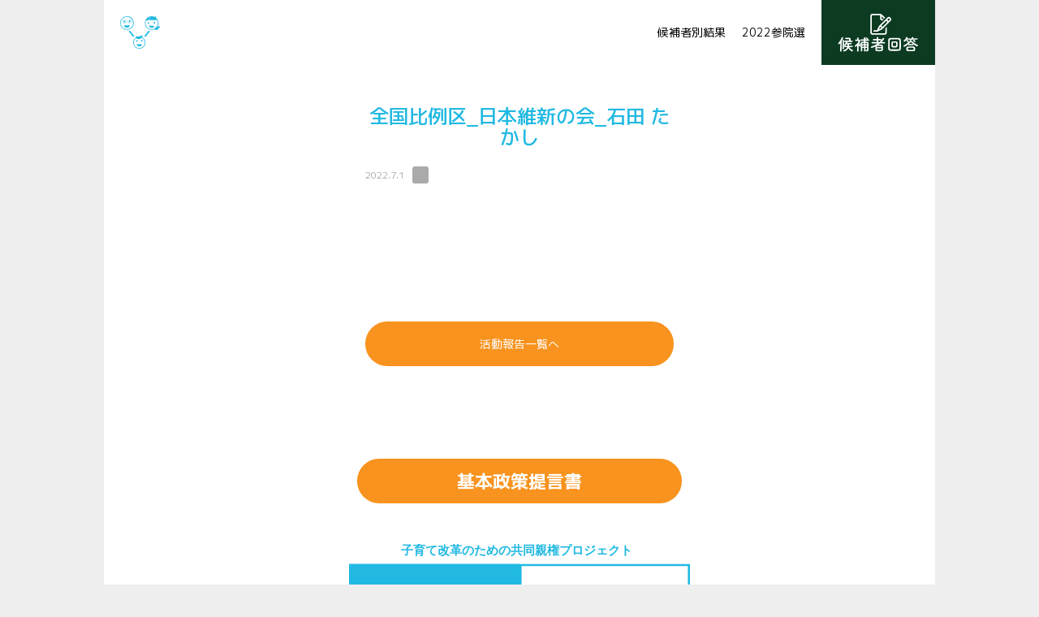

--- FILE ---
content_type: text/css
request_url: http://candidate.joint-custody.org/asset/css/asset.css
body_size: 2037
content:
/*
Name: asset.css
Version: 1.0
Date: 2016 Nov 19
 */

@charset "utf-8";

/*  font-size */
.font-size70{font-size:70%} 
.font-size80{font-size:80%}
.font-size90{font-size:90%}
.font-size100{font-size:100%}
.font-size110{font-size:110%}
.font-size120{font-size:120%}
.font-size130{font-size:130%}
.font-size140{font-size:140%}
.font-size150{font-size:150%}
.font-size160{font-size:160%}
.font-size170{font-size:170%}
.font-size180{font-size:180%}
.font-size190{font-size:190%}
.font-size200{font-size:200%}
.font-size210{font-size:210%}
.font-size220{font-size:220%}
.b{font-weight:700}     /* 太字 */
.u{text-decoration:underline}     /* 下線 */
.del{text-decoration:line-throug} /* 打ち消し線 */

/*  text-align */
.aligncenter{text-align:center !important} /* 中央寄せ */
.alignright{text-align:right !important}  /* 右寄せ */
.alignleft{text-align:left !important} /* 左寄せ */

/*  float */
.float-right{float:right;margin:10px} /* 右に回り込み */
.float-lleft{float:left;margin:10px}  /* 左に回り込み */
.clearboth{clear:both}      /* 回り込みの解除 */
.clearfix{overflow:hidden;height:100%;}  /* 親に高さを持たせる */


/* width */
.w100 {width:100%;}

/*  text-indent */
.indent-list {padding-left:1em;text-indent:-1em;} /* ぶら下げインデント */
.indent-top {text-indent: 1em;} /* １行目のインデント */

/*  list-style */
.listnone {list-style-type: none;}
.listdisc {list-style-type: disc;}
.listcircle {list-style-type: circle;}

/*　margin */
.m0{margin:0 !important} 
.mt0{margin-top:0 !important} 
.mr0{margin-right:0 !important} 
.mb0{margin-bottom:0 !important} 
.ml0{margin-left:0 !important}

.m5{margin:5px !important}
.mt5{margin-top:5px !important}
.mr5{margin-right:5px !important}
.mb5{margin-bottom:5px !important}
.ml5{margin-left:5px !important}

.m10{margin:10px !important}
.mt10{margin-top:10px !important}
.mr10{margin-right:10px !important}
.mb10{margin-bottom:10px !important}
.ml10{margin-left:10px !important}

.m15{margin:15px !important}
.mt15{margin-top:15px !important}
.mr15{margin-right:15px !important}
.mb15{margin-bottom:15px !important}
.ml15{margin-left:15px !important}

.m20{margin:20px !important}
.mt20{margin-top:20px !important}
.mr20{margin-right:20px !important}
.mb20{margin-bottom:20px !important}
.ml20{margin-left:20px !important}

.m25{margin:25px !important}
.mt25{margin-top:25px !important}
.mr25{margin-right:25px !important}
.mb25{margin-bottom:25px !important}
.ml25{margin-left:25px !important}

.m30{margin:30px !important}
.mt30{margin-top:30px !important}
.mr30{margin-right:30px !important}
.mb30{margin-bottom:30px !important}
.ml30{margin-left:30px !important}

.m35{margin:35px !important}
.mt35{margin-top:35px !important}
.mr35{margin-right:35px !important}
.mb35{margin-bottom:35px !important}
.ml35{margin-left:35px !important}

.m40{margin:40px !important}
.mt40{margin-top:40px !important}
.mr40{margin-right:40px !important}
.mb40{margin-bottom:40px !important}
.ml40{margin-left:40px !important}

.m45{margin:45px !important}
.mt45{margin-top:45px !important}
.mr45{margin-right:45px !important}
.mb45{margin-bottom:45px !important}
.ml45{margin-left:45px !important}

.m50{margin:50px !important}
.mt50{margin-top:50px !important}
.mr50{margin-right:50px !important}
.mb50{margin-bottom:50px !important}
.ml50{margin-left:50px !important}

.m55{margin:55px !important}
.mt55{margin-top:55px !important}
.mr55{margin-right:55px !important}
.mb55{margin-bottom:55px !important}

.ml55{margin-left:55px !important}
.m60{margin:60px !important}
.mt60{margin-top:60px !important}
.mr60{margin-right:60px !important}
.mb60{margin-bottom:60px !important}
.ml60{margin-left:60px !important}

.m65{margin:65px !important}
.mt65{margin-top:65px !important}
.mr65{margin-right:65px !important}
.mb65{margin-bottom:65px !important}
.ml65{margin-left:65px !important}

.m70{margin:70px !important}
.mr70{margin-right:70px !important}
.mb70{margin-bottom:70px !important}
.ml70{margin-left:70px !important}

.m75{margin:75px !important}
.mt75{margin-top:75px !important}
.mr75{margin-right:75px !important}
.mb75{margin-bottom:75px !important}
.ml75{margin-left:75px !important}

.m80{margin:80px !important}
.mt80{margin-top:80px !important}
.mr80{margin-right:80px !important}
.mb80{margin-bottom:80px !important}
.ml80{margin-left:80px !important}

.m90{margin:90px !important}
.mt90{margin-top:90px !important}
.mr90{margin-right:90px !important}
.mb90{margin-bottom:90px !important}
.ml90{margin-left:90px !important}

.m100{margin:100px !important}
.mt100{margin-top:100px !important}
.mr100{margin-right:100px !important}
.mb100{margin-bottom:100px !important}
.ml100{margin-left:100px !important}

.m110{margin:110px !important}
.mt110{margin-top:110px !important}
.mr110{margin-right:110px !important}
.mb110{margin-bottom:110px !important}
.ml110{margin-left:110px !important}

.m120{margin:120px !important}
.mt120{margin-top:120px !important}
.mr120{margin-right:120px !important}
.mb120{margin-bottom:120px !important}
.ml120{margin-left:120px !important}

.m130{margin:130px !important}
.mt130{margin-top:130px !important}
.mr130{margin-right:130px !important}
.mb130{margin-bottom:130px !important}
.ml130{margin-left:130px !important}

.m140{margin:140px !important}
.mt140{margin-top:140px !important}
.mr140{margin-right:140px !important}
.mb140{margin-bottom:140px !important}
.ml140{margin-left:140px !important}

.m150{margin:150px !important}
.mt150{margin-top:150px !important}
.mr150{margin-right:150px !important}
.mb150{margin-bottom:150px !important}
.ml150{margin-left:150px !important}

.m160{margin:160px !important}
.mt160{margin-top:160px !important}
.mr160{margin-right:160px !important}
.mb160{margin-bottom:160px !important}
.ml160{margin-left:160px !important}

.m170{margin:170px !important}
.mt170{margin-top:170px !important}
.mr170{margin-right:170px !important}
.mb170{margin-bottom:170px !important}
.ml170{margin-left:170px !important}

.m180{margin:180px !important}
.mt180{margin-top:180px !important}
.mr180{margin-right:180px !important}
.mb180{margin-bottom:180px !important}
.ml180{margin-left:180px !important}

.m190{margin:190px !important}
.mt190{margin-top:190px !important}
.mr190{margin-right:190px !important}
.mb190{margin-bottom:190px !important}
.ml190{margin-left:190px !important}

.m200{margin:200px !important}
.mt200{margin-top:200px !important}
.mr200{margin-right:200px !important}
.mb200{margin-bottom:200px !important}
.ml200{margin-left:200px !important}

/* padding */
.p0{padding:0 !important} 
.pt0{padding-top:0 !important} 
.pr0{padding-right:0 !important} 
.pb0{padding-bottom:0 !important}
.pl0{padding-left:0 !important} 

.p5{padding:5px !important}
.pt5{padding-top:5px !important}
.pr5{padding-right:5px !important}
.pb5{padding-bottom:5px !important}
.pl5{padding-left:5px !important}

.p10{padding:10px !important}
.pt10{padding-top:10px !important}
.pr10{padding-right:10px !important}
.pb10{padding-bottom:10px !important}
.pl10{padding-left:10px !important}

.p20{padding:20px !important}
.pt20{padding-top:20px !important}
.pr20{padding-right:20px !important}
.pb20{padding-bottom:20px !important}
.pl20{padding-left:20px !important}

.p30{padding:30px !important}
.pt30{padding-top:30px !important}
.pr30{padding-right:30px !important}
.pb30{padding-bottom:30px !important}
.pl30{padding-left:30px !important}

.p40{padding:40px !important}
.pt40{padding-top:40px !important}
.pr40{padding-right:40px !important}
.pb40{padding-bottom:40px !important}
.pl40{padding-left:40px !important}

.p50{padding:50px !important}
.pt50{padding-top:50px !important}
.pr50{padding-right:50px !important}
.pb50{padding-bottom:50px !important}
.pl50{padding-left:50px !important}

.p60{padding:60px !important}
.pt60{padding-top:60px !important}
.pr60{padding-right:60px !important}
.pb60{padding-bottom:60px !important}
.pl60{padding-left:60px !important}

.p70{padding:70px !important}
.pt70{padding-top:70px !important}
.pr70{padding-right:70px !important}
.pb70{padding-bottom:70px !important}
.pl70{padding-left:70px !important}

.p80{padding:80px !important}
.pt80{padding-top:80px !important}
.pr80{padding-right:80px !important}
.pb80{padding-bottom:80px !important}
.pl80{padding-left:80px !important}

.p90{padding:90px !important}
.pt90{padding-top:90px !important}
.pr90{padding-right:90px !important}
.pb90{padding-bottom:90px !important}
.pl90{padding-left:90px !important}

.p100{padding:100px !important}
.pt100{padding-top:100px !important}
.pr100{padding-right:100px !important}
.pb100{padding-bottom:100px !important}
.pl100{padding-left:100px !important}

/* Google Calendar, Youtube, Vimeoなどのiframeのレスポンシブ表示 */
.ifrm { position:relative; height:0; margin-top:20px; margin-bottom:20px; padding-bottom:56.25%; padding-top:30px; overflow:hidden; }
.ifrm iframe { position:absolute; top:0; right:0; width:100% !important; height:100% !important; }

/*  スマホ対応 */
@media screen and (min-width: 480px) {
    .phone {
        display: none;
    }
}

--- FILE ---
content_type: text/css
request_url: http://candidate.joint-custody.org/css/joint-custody-election.css
body_size: 5306
content:
/*
Name: lifebalanceny.css
Version: 1.0
Date: 2019 Oct 21
 */

@charset "utf-8";

/***** 
　サイト共通設定
 *****/
html{
  	font-size: 62.5%; /* 16px×62.5%＝10px */
}

body{
	position: relative;
  	font-size: 1.4rem; /* 1.6rem＝10px×1.6＝16px */
  	font-family:  'M PLUS 1p',"Yu Gothic Medium", "游ゴシック Medium", YuGothic, "游ゴシック体","ヒラギノ角ゴ Pro W3", "Hiragino Kaku Gothic Pro", "メイリオ", Meiryo, Osaka, "ＭＳ Ｐゴシック", "MS PGothic", sans-serif;
  	color:#000;
	line-height: 1.8em;
	background: #eee;
}

.gothic{
  	font-family: "Yu Gothic Medium", "游ゴシック Medium", YuGothic, "游ゴシック体","ヒラギノ角ゴ Pro W3", "Hiragino Kaku Gothic Pro", "メイリオ", Meiryo, Osaka, "ＭＳ Ｐゴシック", "MS PGothic", sans-serif;
}

.mincho,h5{
  	font-family: "游明朝", YuMincho, "Hiragino Mincho ProN", "Hiragino Mincho Pro", "メイリオ", Meiryo, "HGS明朝B", "HG明朝B", "ＭＳ 明朝", serif;
}

h1,h2,h3,h4,h5,h6,ul,li,p,address{
  	margin: 0;
  	padding: 0;
}


h3{
	text-align: center;
	padding-bottom: 25px;
}

h3 span{
	font-size: 20px;
	padding: 0 20px;
	font-weight: bold;
	position: relative;
	text-align: center;
}

h3 span:before{
    position: absolute;
    top: 50%;
    right: 100%;
    content: "";
    width: 200px;
    height: 1px;
    background-color: #000;
}

h3 span:after{
    position: absolute;
    top: 50%;
    left: 100%;
    content: "";
    width: 200px;
    height: 1px;
    background-color: #000;
}

a{
	color:#000;
	text-decoration: underline;
	transition: all .3s;
}

a:hover{
	color:#555;
	text-decoration: none;
}

p{
	line-height: 1.8em;
}

p.red{
	color: red;
}

p.orange{
	color: #fc7041;
}

.button-wrap{
	text-align: center;
	max-width: 400px;
	margin: 0 auto;
}

.button-wrap a.button{
	background-color: #f7931e;
	color: #fff;
	text-decoration: none;
	padding: 15px 60px;
	border-radius: 30px;
	display: block;
	font-size: 14px;
}

@media(max-width: 991px){
	.button-wrap{
		max-width: 320px;
	}

	.button-wrap a.button{
		padding: 15px 15px;
	}
}

.button-wrap a.button:hover{
	background-color: #aaa;
}

blockquote {
    position: relative;
    padding: 30px 15px 8px 15px;
    box-sizing: border-box;
    font-style: italic;
    background: #efefef;
    color: #555;
}

blockquote:before{
    display: inline-block;
    position: absolute;
    top: 13px;
    left: 15px;
    content: "\f10d";
    font-family: FontAwesome;
    color: #cfcfcf;
    font-size: 28px;
    line-height: 1;
    font-weight: 900;
}

blockquote p {
    padding: 0;
    margin: 10px 0;
    line-height: 1.7;
}

blockquote cite {
    display: block;
    text-align: right;
    color: #888888;
    font-size: 0.9em;
}

/*** レイアウト ***/
.wrapper {
  position: relative;
  z-index: 0;
  max-width: 1024px;
  margin: 0 auto;
  overflow: hidden;
  background-color: #fff;
}

header{
	position: fixed;
	z-index: 100;
	max-width: 1024px;
	margin: 0 auto;
	width: 100%;
	background-color: #fff;
	height: 80px;
	transition: all .3s;
}

header.fixed{
    box-shadow: 0 1px 3px rgba(0,0,0,0.1);
}

main{
	padding-top: 80px;
	position: relative;
}

footer{
	position: relative;
}

/*** ヘッダー ***/
header .hd-wrapper{
	font-size: 0;
	position: relative;
}

header .hd-nav{
	width: 70%;
	display: inline-block;
}

header .hd-logo-pc{
	width: 30%;
	line-height: 80px;
	padding-left: 20px;
	display: inline-block;
	position: relative;
	top:-5px;
}

header .hd-logo-pc a{
	display: inherit;
	position: relative;
}

header .hd-logo-pc img{
	height: 40px;
	width: auto;
}

@media(max-width: 991px){
	header .hd-logo-sp{
		line-height: 80px;
		display: block;
		margin: 0 auto;
		text-align: center;
	}

	header .hd-logo-sp img{
		height: 40px;
		line-height: 80px;
	}

	header .hd-nav-sp{
		position: absolute;
		top:0;
		right: 0;
		width: 120px;
	    background-color: #0C3B22;
	    line-height: 80px;
	    text-align: center;
	}

	header .hd-nav-sp a{
		display: block;
		max-width: 120px;
		width: 100%;
		text-align: center;
	}

	header .hd-nav-sp img{
		height: 40px;
		line-height: 80px;
	}
}


header .hd-nav ul.top-nav-ul{
	position: relative;
}

header .hd-nav ul.top-nav-ul>li{
	padding-left: 10px;
	padding-right: 10px;
	line-height: 80px;
	display: inline-block;
	position: relative;
	z-index: 1;
}

header .hd-nav ul.top-nav-ul>li span{
	line-height: 2em;
}

header .hd-nav ul.top-nav-ul>li a{
	font-size: 14px;
	color: #000;
	text-decoration: none;
	display: block;
}

header .hd-nav ul.top-nav-ul>li:last-child{
	background-color: #0C3B22;
	margin-left: 10px;
}

header .hd-nav ul.top-nav-ul>li:last-child a{
	color: #fff;
	display: block;
	width: 120px;
	line-height: 80px;
	text-align: center;	
}

header .hd-nav ul.top-nav-ul>li:last-child img{
	position: relative;
	height: 60px;
	width: auto;
}

header .hd-nav ul.top-nav-ul li ul.sub-menu{
	position: absolute;
	top:100%;
	left:50%;
    -webkit-transform: translateX(-50%);
    transform: translateX(-50%);
    width: 150px;
    text-align: center;
	background-color: #fc7041;
	list-style: none;
	padding-top: 0;
	padding-bottom: 0;
	margin-bottom: 0;
	margin-top: 0;
}

header .hd-nav ul.top-nav-ul li ul.sub-menu li{
	display: block;
	height: 0;
	overflow: hidden;
	transition: .5s;
}

header .hd-nav ul.top-nav-ul li:hover>ul.sub-menu>li{
	border-top: 1px solid #fff;
	height: 60px;
	overflow: visible;
}

header .hd-nav ul.top-nav-ul li ul.sub-menu li a{
	display: block;
	line-height: 60px;
	color: #fff;
}

header .hd-nav ul.top-nav-ul li ul.sub-menu li a:hover{
	background-color: #f6cfc1;
}

.ft-body .ft-proposal{
	padding-bottom: 50px;
}

.ft-body .ft-support{
	padding-bottom: 50px;
}

.ft-body .ft-support .button-wrap{
	max-width: 400px;
	padding-bottom: 20px;
}

.ft-body .ft-support .button-wrap a.button{
	background-color: #ed1e79;
	font-size: 24px;
	font-weight: bold;
	line-height: 100px;
	border-radius: 75px;
}

@media(max-width: 991px){
	.ft-body .ft-support .button-wrap{
		padding-left: 20px;
		padding-right: 20px;
	}
}

.ft-body .ft-support .supporter{
	padding-bottom: 25px;
}


.ft-body .sns{
	padding-top: 25px;
	padding-bottom: 25px;
}

.ft-body .sns ul {
	text-align: center;
}

.ft-body .sns li{
	padding-left: 15px;
	padding-right: 15px;
}

.ft-body .sns li img{
	height: 30px;
	width: 30px;
}

.ft-body .foot-banner-wrap{
	max-width: 420px;
	width: 100%;
	margin: 0 auto;
}

.ft-btm{
	background-color: #fff;
}

.ft-btm .wrap{
	max-width: 1024px;
	margin: 0 auto;
	padding: 50px;
}

@media(max-width: 991px){
	.ft-btm .wrap{
		padding-left: 20px;
		padding-right: 20px;
	}
}

.ft-btm .ft-link-ul{
	padding-bottom: 25px;
}

.ft-btm .ft-link-ul>li{
	position: relative;
	padding-left: 1em;
	padding-right: 1em;
}

.ft-btm .ft-link-ul>li::before {
    position: absolute;
    z-index: 1;
    left:-.5em;
    width: 12px;
    height: 12px;
    content: "／";
    color: #000;
}

.ft-btm .ft-link-ul>li:first-child::before {
    content: "";
}

.ft-btm .ft-link-ul li a{
	color: #000;
	text-decoration: none;
}

.ft-btm .copyright{
	color: #000;
}

/* TO TOP */
.ft-pagetop a{
  position: fixed;
  right: 5px;
  bottom: 5px;
  z-index: 99999;
  cursor: pointer;
}

.ft-pagetop a img{
	width: 40px;
	height: 65px;
}

/* ハンバーガー */
#overlay, .icon-bar, .icon-label {
    -webkit-transition: all 600ms cubic-bezier(0.785, 0.135, 0.15, 0.86);
    -moz-transition: all 600ms cubic-bezier(0.785, 0.135, 0.15, 0.86);
    -o-transition: all 600ms cubic-bezier(0.785, 0.135, 0.15, 0.86);
    transition: all 600ms cubic-bezier(0.785, 0.135, 0.15, 0.86);
    -webkit-transition-timing-function: cubic-bezier(0.785, 0.135, 0.15, 0.86);
    -moz-transition-timing-function: cubic-bezier(0.785, 0.135, 0.15, 0.86);
    -o-transition-timing-function: cubic-bezier(0.785, 0.135, 0.15, 0.86);
    transition-timing-function: cubic-bezier(0.785, 0.135, 0.15, 0.86);
}

#humberger-wrap{
	position: fixed;
	z-index: 998;
	max-width: 1024px;
    width: 32px;
   	top: 42px;
	left: 30px;
    -webkit-transform: translateY(-50%);
    transform: translateY(-50%);
    display: block;
}

#humberger-wrap-inner{
	position: relative;
    width: 32px;
    display: block;
}

#humberger{
    position: relative;
    z-index: 999;
    width: 32px;
    padding: 0;
    margin:0;
    cursor: pointer;
    line-height: 1em;
    text-align: center;
}

.icon-bar{
    height: 3px;
    background: #000;
    display: block;
    margin-bottom: 9px;
    border-radius: 2px;
}

.icon-bar01{
	margin-top: 5px;
}

.icon-label{
	position: relative;
	color:#000;
	font-size: 12px;
	top:-5px;
}


body.drawer-opened #humberger .icon-bar01{
	width: 32px;
    transform:translate(0,11px) rotate(45deg);
    -webkit-transform:translate(0,12px) rotate(45deg);
    background-color: #fff;
}

body.drawer-opened #humberger .icon-bar02{
    transform:translate(-20px ,0);
    -webkit-transform:translate(-20px ,0);
    opacity:0;
}

body.drawer-opened #humberger .icon-bar03{
    transform:translate(0,-11px) rotate(-45deg);
    -webkit-transform:translate(0,-12px) rotate(-45deg);
    background-color: #fff;
}


body.drawer-opened #humberger .icon-label{
	color: #fff;
}

#overlay{
    position: fixed;
    z-index:100;
    background: #0C3B22;
    left: -100vw;
    top: 0;
    width: 100%;
    height: 100%;
}

body.drawer-opened #overlay{
	left: 0;
}

.overlay-wrap{
	position: relative;
	z-index: 101;
	max-width: 910px;
	width: 100%;
	margin:0 auto;
	height: 100%;
	overflow: auto;
	-webkit-overflow-scrolling: touch;
}

/*スクロールバーの横幅指定*/
.overlay-wrap::-webkit-scrollbar {
    width: 5px;
}
/*スクロールバーの背景色・角丸指定*/
.overlay-wrap::-webkit-scrollbar-track {
  	border-radius: 2px;
	background: #ddd;
}
/*スクロールバーの色・角丸指定*/
.overlay-wrap::-webkit-scrollbar-thumb {
  	border-radius: 2px;
	background: #f15a24;
}

#drawer-nav{
	position: absolute;
	left:50%;
    -webkit-transform: translateX(-50%);
    transform: translateX(-50%);
  	max-width: 700px;
  	width: 100%;
  	padding-bottom: 100px;
  	padding-top: 50px;
}

#drawer-nav .logo-wrap{
	width: 150px;
	margin: 25px auto 25px auto;
}

#drawer-nav ul.drawer-ul-menu{
	padding-bottom: 50px;
}

#drawer-nav ul.drawer-ul-menu li a{
	font-size: 14px;
}

#drawer-nav ul.sns{
	text-align: center;
	padding-bottom: 60px;
}

#drawer-nav ul.sns li img{
	height: 25px;
	width: 25px;
}

#drawer-nav ul.drawer-ul-menu{
	padding-bottom: 50px;
	font-size: 0;
	margin: 0;
}

#drawer-nav ul.drawer-ul-menu li{
	display: block;
	width: 100%;
	margin-bottom: 8px;
	padding:0 5px;
	text-align: center;
}

#drawer-nav ul.drawer-ul-menu li a{
  	display: block;
    line-height: 1em;
    padding-top: 18px;
    padding-bottom: 18px;
  	text-decoration: none;
	color: #241511;
	font-weight: normal;
	font-size: 12px;
	border: 1px solid #f7b0af;
	background-color: #FDF2EE;
}

/*** ホーム ***/
.page-home article{
	margin: 100px auto;
}

@media (max-width: 991px){
	.page-home article{
		padding-left:20px;
		padding-right: 20px;
	}
}

.page-home .home-ul-menu li{
    display: block;
    width: 100%;
    margin-bottom: 8px;
    padding: 0;
    text-align: center;
}

.page-home .home-ul-menu li a {
    display: block;
    line-height: 1em;
    padding-top: 18px;
    padding-bottom: 18px;
    text-decoration: none;
    color: #241511;
    font-weight: normal;
    font-size: 16px;
    border: 1px solid #f7b0af;
    background-color: #FDF2EE;
}


/*固定ページ共通*/
.page-normal article{
	max-width: 767px;
	padding: 50px 20px 100px 20px;
	margin: 0 auto;
}

.page-normal article .hd-title h2{
	text-align: center;
	font-size: 24px;
	padding-bottom: 50px;
	color: #21b9e2;
}

.page-normal article h3{
	font-size: 20px;
}

.page-normal article h4{
	text-align: center;
	font-size: 20px;
	padding-top: 50px;
	padding-bottom: 20px;
	line-height: 1.5em;
}

.page-normal section{
	padding-bottom: 100px;
}

@media(max-width: 991px){
	.page-normal article{
		max-width: 420px;
	}
}

.page-normal article .image{
	text-align: center;
	padding-bottom: 25px;
}

.page-normal article img{
	max-width: 420px;
	width: 100%;
	margin: 0 auto;
	height: auto;
}

.page-candidate article img{
	max-width: 1024px;
	width: 100%;
	margin: 0 auto;
	height: auto;
}

.page-normal article p{
	line-height: 1.8em;
	text-align: justify;
	text-justify: inter-ideograph;
	padding-bottom: 1em;
}

.page-narrow article{
	max-width: 600px;
}


/*投稿ページ共通*/
.page-single article{
	max-width: 420px;
	padding: 50px 20px 100px 20px;
	margin: 0 auto;
}

.page-single article .hd-title h2{
	text-align: center;
	font-size: 24px;
	padding-bottom: 20px;
	color: #21b9e2;
}


.page-single article .post-content{
	padding-bottom: 50px;
}

.page-single article p{
	line-height: 1.8em;
	text-align: justify;
	text-justify: inter-ideograph;
	padding-bottom: 1em;
}

.page-single article p.date{
	padding-bottom: 50px;
	color: #aaa;
}

.page-single article img{
	width: 100%;
	height: auto;
	padding-top: 20px;
	padding-bottom: 20px;
}

.page-comment article p.date{
	padding-bottom: 50px;
	color: #aaa;
}


/*プロジェクト基本情報*/
.page-basic-info table{
	width: 100%;
}

.page-basic-info tr{
	border-bottom: 1px solid #ddd;
}

.page-basic-info th,
.page-basic-info td{
	padding:10px 20px;
}


.page-basic-info table.charter th{
	width: 35%;
}

.page-basic-info table.charter td{
	width: 65%;
}

.page-basic-info table.info th{
	width: 30%;
}

.page-basic-info table.info td{
	width: 70%;
}


@media(max-width: 991px){
	.page-basic-info th,
	.page-basic-info td{
		display: block;
	}

	.page-basic-info td{
		padding-top: 10px;
	}

	.page-basic-info table.charter th,
	.page-basic-info table.charter td,
	.page-basic-info table.info th,
	.page-basic-info table.info td{
		width: 100%;
	}

}

/*応援団・呼びかけ人*/
.page-supporter .item{
	padding-bottom: 100px;
	padding-top: 100px;
	border-bottom: 1px solid #ddd;
}

.page-supporter .item .image{
	text-align: center;
	padding-bottom: 20px;
}

.page-supporter .item .name{
	text-align: center;
	font-size: 18px;
	font-weight: bold;
}

.page-supporter .item .title{
	text-align: center;
	padding-bottom: 25px;
	color: #888;
}


.page-supporter .item .image{
	text-align: center;
}

.page-supporter .item .image img{
	max-width: 150px;
	width: 100%;
}

/*プロジェクト概要*/
.page-summary .main-proposal{
	font-size: 32px;
	font-weight: bold;
	background-color: #ed1e79;
	color: #fff;
	padding:20px 0;
	margin-top: 25px;
	margin-bottom: 50px;
	text-align: center;
}

.page-summary .main-proposal small{
	font-size: 24px;
}

.page-summary .sub-proposal{
	font-size: 18px;
	font-weight: bold;
	margin-top: 25px;
	color:#ed1e79;
}

@media(max-width: 991px){
	.page-summary .main-proposal{
		font-size: 28px;
	}

	.page-summary .main-proposal small{
		font-size: 18px;
	}
}

.page-summary article .image img{
	max-width: initial;
	width: 100%;
}

.page-summary article .arrow img{
	max-width: 500px;
	width: 100%;
	padding-top: 25px;
	padding-bottom: 25px;
}

/* 発起人 */
.page-initiator .operation{
	border:1px solid #ddd;
	padding: 20px;
}

/* 投稿 */
.page-report ul.report p.date,
.page-single p.date,
.page-front p.date{
	padding-bottom: 5px;
	color: #aaa;
}

.page-report ul.report span.detail,
.page-single p.date span.detail,
.page-front p.date span.detail{
	padding-right: 10px;
	font-size: 12px;
	color: #aaa;
}

.page-report ul.report span.cat,
.page-single p.date span.cat,
.page-front p.date span.cat{
	border-radius: 3px;
	padding:2px 10px;
	font-size: 12px;
	background: #aaa;
	color: #fff;
}

.page-report ul.report p.title,
.page-front ul.report p.title{
	padding-bottom: 0;
}

.page-report ul.report p.title a{
	font-size: 24px;
}

.page-front ul.report p.title a{
	font-size: 18px;
}

.page-report ul.report p.desc{
	font-size: 14px;
	padding-bottom: 0;
	font-style: italic;
	color: #555;
}

.page-report ul.report li{
	position: relative;
	padding-bottom: 50px;
	margin-bottom: 50px;
}

.page-report ul.report li:before{
  content: '';
  position: absolute;
  bottom: 0;
  display: inline-block;
  width: 200px;
  height: 1px;
  left: 50%;
  -webkit-transform: translateX(-50%);
  transform: translateX(-50%);
  background-color: black;
}

.page-front ul.report li{
	position: relative;
	padding-bottom: 25px;
}


/*** 投稿ナビゲーション ***/
.navigation {
	margin-bottom:2em;
}

td.navigation-left, td.navigation-right {
	min-height: 65px;
	padding-top:20px;
	padding-bottom: 20px;
	width:50%;
}

td.navigation-left a, td.navigation-right a{
	font-size: 12px;
} 

td.navigation-left {
	padding-left: 45px;
	border-right: 2px dotted #c6c6c6;	
}

td.navigation-right {
	padding-right: 45px;
}


.navigation table{
	position:relative;
	margin:0 auto;
}

.navigation td.navigation-left a:before {
	content: "";
    position: absolute;
    left: 5px;
	top: 50%;
	transform: translateY(-50%);
	width:30px;
	height: 30px;
	border-radius: 50%;
	background-image: url(/asset/images/arrow_left_01.svg);
}

.navigation td.navigation-right a:before {
	content: "";
    position: absolute;
    right: 5px;
	top: 50%;
	transform: translateY(-50%);
	width:30px;
	height: 30px;
	border-radius: 50%;
	background-image: url(/asset/images/arrow_right_01.svg);
}

/*** ページネーション ***/
.pagination-wrap{
	width: 100%;
	text-align: center;
}

.pagination{
	margin: 0;
}

.page-numbers{
  border-radius: 50%;
  background-color: #fc7041;
  width: 40px;
  height: 40px;
  line-height: 40px;
  display: inline-block;
  margin-left: 5px; 
  margin-right: 5px;
  font-size: 14px;
}

span.page-numbers{
	color: #fff;
}

span.dots{
	color: #5e5e5e;
  	background-color: unset;
}

a.page-numbers{
  color:#fff;
}

a.page-numbers:hover{
  text-decoration: none;
}

.page-numbers.current{
  border-radius: 50%;
  background-color: #ddd;
  color:#fff;
  width: 40px;
  height: 40px;
  line-height: 40px;
  display: inline-block;
}

a.prev{
	border: none;
	color: #5e5e5e;
	line-height: 40px;
	background-color: transparent;
	width: auto;
	margin-right: 15px;
}

a.next{
	border: none;
	color: #5e5e5e;
  	line-height: 40px;
	background-color: transparent;
	width: auto;
	margin-left: 15px;
}


/* summary */
.page-summary section{
	padding-top: 100px;
	padding-bottom: 0;
}

.page-summary .navi table{
  width:100%;
}

.page-summary .navi th{
  width:20%;
  text-align: center;
  background-color: #21b9e2;
  border:1px solid #21b9e2;
  color:#fff;
  font-size: 24px;
  padding-top: 72px;
  padding-bottom: 77px;
  letter-spacing: 0.3em;
  font-weight: 400;
}

.page-summary .navi td{
  width:80%;
  text-align: center;
  border:1px solid #21b9e2;
  font-size: 18px;
  letter-spacing: 0.3em;
  font-weight: 400;
  padding-top: 50px;
  padding-bottom: 50px;
}

.page-summary .section-navi-link{
  width:50%;
  text-align: left;
  float:left;
  padding-left: 5px;
  line-height: 1.8em;
}

@media (max-width: 767px){
  .page-summary .navi th,
  .page-summary .navi td{
    display: block;
    width:100%;
    padding-top: 32px;
    padding-bottom: 37px;
  }

  .page-summary .section-navi-link{
    width:100%;
    float:initial;
  }
}

/* 企業・団体賛同 */
.page-organization ul.logo-ul{
	list-style-type: none;
	margin-bottom: 100px;
}

.page-organization ul.logo-ul li{
	display: block;
	width: 100%;
	text-align: center;
	margin-bottom: 25px;
}

.page-organization ul.logo-ul li small{
	color: #888;
}

.page-organization ul.logo-ul li img{
	height: 160px;
	width: auto;
}

@media (max-width: 767px){
	.page-organization ul.logo-ul li img{
		height: auto;
		max-width: 300%;
		width: 100%;
	}
}

.page-organization ul.org-ul{
	list-style-type: none;
	text-align: center;
}

.page-organization ul.org-ul li{
	display: block;
	margin-bottom: 25px;
	line-height: 1.3em;
}

.page-organization ul.org-ul li small{
	color: #888;
}

/* faq */
.faq-panel{
	width: 100%;
	margin: 0 auto;
}

.faq-panel dt {
	position: relative;
	color:#21b9e2;
	padding-top: 12px;
	padding-bottom: 12px;
	padding-right: 20px;
	border-bottom: 2px dotted #21b9e2;
  	padding-left: 2em;
  	text-indent: -2em;
  	cursor: pointer;
}

.faq-panel dt::before{
	position: absolute;
	content: "";
 	display: inline-block;
  	background-image: url(../images/close.svg);
  	background-size: contain;
	background-repeat: no-repeat;
  	top:50%;
  	right:0;
     -webkit-transform: translateY(-50%);
    transform: translateY(-50%);
  	width: 15px;
  	height: 15px;
  	transition: all .5s;
 }

.faq-panel dt.opened::before{
  	background-image: url(../images/open.svg);
}

.faq-panel dd {
	display: none;
	padding-top: 50px;
	padding-bottom: 50px;
	line-height: 2em;
	padding-left:25px;
	padding-right:25px;
	text-align: justify;
	text-justify: inter-ideograph;
}


/* 候補者別結果 */
table.candidate{
	width: 100%;
}

table.candidate tr{
	border-bottom: 1px solid #ddd;
}

table.candidate th{
	text-align: center;
	padding: 10px 10px 10px 10px;
}

table.candidate td{
	padding: 10px 10px 10px 10px;
}

table.candidate td span.name{
	font-size: 24px;
	font-weight: bold;
}

table.candidate td span.answer-1{
	font-weight: bold;
	font-size: 24px;
}

table.candidate td span.answer-1-0{
	color: #006837;
}

table.candidate td span.answer-1-1{
	color: #F15A24;
}

table.candidate td span.answer-2{
	font-weight: bold;
	font-size: 24px;
}

table.candidate td span.answer-2-0{
	color: #006837;
}

table.candidate td span.answer-2-1{
	color: #F15A24;
}

table.candidate td.col-2 {
	max-width: 160px;
}

table.candidate td.col-3 {
	max-width: 80px;
}

table.candidate td.col-6 {
	max-width: 200px;
}

table.candidate td .answer-3-more{
    position: relative;
    cursor: pointer;
    display: inline-block;
}

table.candidate td .answer-3-more p{
    margin:0;
    padding:0;
}

table.candidate td .answer-3-more .balloon{
    display: none;
    position: absolute;
    padding: 10px;
    font-size: 12px;
    line-height: 1.6em;
    color: #fff;
    border-radius: 5px;
    background: #000;
    width: 300px;
    z-index: 100;
}
table.candidate td .answer-3-more .balloon:before {
    content: "";
    position: absolute;
    top: -24px;
    right: 10%;
    border: 15px solid transparent;
    border-top: 15px solid #000;
    margin-left: -15px;
    transform: rotateZ(180deg);
}

table.candidate td .answer-3-more:hover .balloon{
    display: inline-block;
    top: 50px;
    right: 0px;
}

@media(max-width: 991px){
	table  th,td{
		font-size: 10px;
	}
	table.candidate th{
		text-align: center;
		padding: 10px 1px 10px 1px;
	}

	table.candidate td{
		padding: 10px 1px 10px 1px;
	}

	table.candidate td span.name{
		font-size: 12px;
		font-weight: bold;
	}

	table.candidate td span.answer-1{
		font-weight: bold;
		font-size: 12px;
	}

	table.candidate td span.answer-2{
		font-weight: bold;
		font-size: 12px;
	}

	table.candidate td.col-2 {
		max-width: 80px;
	}

	table.candidate td.col-3 {
		max-width: 40px;
	}

	table.candidate td.col-6 {
		max-width: 80px;
	}

	table.candidate td .answer-3-more:hover .balloon{
	    display: inline-block;
	    top: 60px;
	    right: 0px;
	}
}

@media(max-width: 374px){
	table.candidate td span.name{
		font-size: 10px;
		font-weight: bold;
	}

	table.candidate td span.answer-1{
		font-weight: bold;
		font-size: 10px;
	}

	table.candidate td span.answer-2{
		font-weight: bold;
		font-size: 10px;
	}

	table.candidate td.col-6 {
		max-width: 60px;
	}

	table.candidate td .answer-3-more:hover .balloon{
	    display: inline-block;
	    top: 80px;
	    right: 0px;
	}

}

table.party{
	width: 100%;
}

table.party tr{
	border-bottom: 1px solid #ddd;
}

table.party th{
	text-align: center;
	padding: 20px 10px 20px 10px;
	font-size: 24px;
	text-align: center;
}

table.party th.col-2{
	max-width: 200px;
}

table.party th.col-3{
	max-width: 200px;
}

table.party td{
	padding: 20px 10px 20px 10px;
	font-size: 24px;
	text-align: center;
	line-height: 1.5em;
}

table.party td.green{
	color: #006837;
}

table.party td.orange{
	color: #F15A24;
}


/* ムービー */
.movie-wrap{
	width: 100%;
	max-width: 800px;
	margin:30px auto;
}

@media (max-width: 770px){
	.movie-wrap{
		margin:60px auto;
	}
}

.movie{
	text-align: center;
	position: relative;
	width: 100%;
	padding-top: 56.25%;
	margin-bottom: 50px;
}

.movie iframe{
	position: absolute;
	top: 0;
	right: 0;
	width: 100% !important;
	height: 100% !important;
}

--- FILE ---
content_type: image/svg+xml
request_url: http://candidate.joint-custody.org/images/banner.svg
body_size: 4806
content:
<svg xmlns="http://www.w3.org/2000/svg" viewBox="0 0 363.41 181.85"><defs><style>.cls-1,.cls-6{fill:#fff;}.cls-2,.cls-8{fill:#21b9e2;}.cls-3,.cls-4,.cls-5,.cls-7{fill:none;}.cls-3,.cls-4{stroke:#21b9e2;stroke-miterlimit:10;}.cls-3{stroke-width:0.81px;}.cls-4{stroke-linecap:round;stroke-width:5.11px;}.cls-6,.cls-7{stroke:#fff;}.cls-6{stroke-width:0.71px;}.cls-7{stroke-width:1.07px;}.cls-8{font-size:13.32px;font-family:Mplus1p-Bold, "Mplus 1p Bold";font-weight:700;}</style></defs><g id="レイヤー_2" data-name="レイヤー 2"><g id="レイヤー_1-2" data-name="レイヤー 1"><rect class="cls-1" x="182.81" y="22.46" width="179.48" height="158.28"/><path class="cls-2" d="M361.18,23.57V179.63H183.92V23.57H361.18m2.23-2.22H181.7v160.5H363.41V21.35Z"/><path class="cls-2" d="M228.32,45.29v2.22h0a21.75,21.75,0,1,1-6,.84,21.79,21.79,0,0,1,6-.84V45.29m0,0a24.18,24.18,0,0,0-6.58.92,23.92,23.92,0,1,0,6.58-.92Z"/><path class="cls-2" d="M228.28,77.53c-5.51.09-8.08-1.8-9.53.8-1.05,1.86,2.27,7.26,9.67,7.13s10.52-5.63,9.42-7.45C236.29,75.46,233.79,77.43,228.28,77.53Z"/><path class="cls-2" d="M219,65.87a2.11,2.11,0,0,1-.58-4.14,2.32,2.32,0,0,1,.58-.08,2.11,2.11,0,0,1,.58,4.14A2.32,2.32,0,0,1,219,65.87Z"/><path class="cls-2" d="M219,62.65h0a1.11,1.11,0,0,1,1,1.65,1.11,1.11,0,0,1-.67.53,1,1,0,0,1-.3,0,1.13,1.13,0,0,1-1.07-.8,1.1,1.1,0,0,1,.77-1.37,1,1,0,0,1,.3-.05m0-2a3.11,3.11,0,1,0,3,2.26,3.12,3.12,0,0,0-3-2.26Z"/><ellipse class="cls-3" cx="219" cy="63.85" rx="7.81" ry="4.98"/><path class="cls-2" d="M237.61,65.88a2.11,2.11,0,0,1-.58-4.14,1.93,1.93,0,0,1,.58-.08,2.12,2.12,0,0,1,2,1.53,2.1,2.1,0,0,1-1.45,2.6A1.9,1.9,0,0,1,237.61,65.88Z"/><path class="cls-2" d="M237.61,62.66a1.1,1.1,0,1,1-.3,0,1,1,0,0,1,.3,0m0-2a2.77,2.77,0,0,0-.85.12,3.11,3.11,0,0,0,.85,6.1,3.24,3.24,0,0,0,.86-.12,3.11,3.11,0,0,0-.86-6.1Z"/><path class="cls-2" d="M271.41,116.7v2.22h0A19.13,19.13,0,1,1,253,143.29a19.12,19.12,0,0,1,13.13-23.63,19.2,19.2,0,0,1,5.26-.74V116.7m0,0a21.71,21.71,0,0,0-5.87.82,21.35,21.35,0,0,0,5.85,41.87,21.71,21.71,0,0,0,5.87-.82,21.35,21.35,0,0,0-5.85-41.87Z"/><path class="cls-2" d="M282.43,112.62c1.8,1.37-3.5,13.21-12.8,13-10.89-.22-11.18-6.8-10.36-8,1.78-2.55,5.66-1.31,9.38-1.27C274.32,116.45,280.83,111.4,282.43,112.62Z"/><path class="cls-2" d="M271.38,144.07c-5,.08-7.34-1.63-8.67.73-.94,1.69,2.07,6.6,8.79,6.48s9.57-5.12,8.56-6.77C278.66,142.19,276.38,144,271.38,144.07Z"/><path class="cls-2" d="M262.94,133.48a1.92,1.92,0,0,1-.52-3.76,1.88,1.88,0,0,1,.52-.08,1.94,1.94,0,0,1,1.85,1.4,1.91,1.91,0,0,1-1.32,2.36A1.89,1.89,0,0,1,262.94,133.48Z"/><path class="cls-2" d="M262.94,130.55h0a1,1,0,0,1,.28,2,.9.9,0,0,1-.28,0,1,1,0,0,1-.27-2,1.26,1.26,0,0,1,.27,0m0-1.82a3,3,0,0,0-.77.11,2.83,2.83,0,0,0,.77,5.55,3,3,0,0,0,.78-.11,2.83,2.83,0,0,0-.78-5.55Z"/><path class="cls-2" d="M279.86,133.48a1.91,1.91,0,1,1,1.67-1,1.89,1.89,0,0,1-1.14.91A1.93,1.93,0,0,1,279.86,133.48Z"/><path class="cls-2" d="M279.86,130.56h0a1,1,0,0,1,1,.73,1,1,0,0,1-.09.76,1,1,0,0,1-.6.48,1,1,0,0,1-.28,0,1,1,0,0,1-.88-1.49,1,1,0,0,1,.6-.48.9.9,0,0,1,.28,0m0-1.82a2.63,2.63,0,0,0-.78.11,2.82,2.82,0,0,0,.78,5.54,2.67,2.67,0,0,0,.78-.11,2.82,2.82,0,0,0-.78-5.54Z"/><ellipse class="cls-3" cx="237.61" cy="63.85" rx="7.81" ry="4.98"/><path class="cls-2" d="M314.53,79c-4.91-.19-7.1-2-8.53.25-1,1.6,1.66,6.57,8.26,6.83s9.66-4.5,8.76-6.18C321.77,77.58,319.44,79.22,314.53,79Z"/><path class="cls-2" d="M303.25,71.07a1.73,1.73,0,0,1-.5-.07,1.84,1.84,0,0,1-1.12-.87,1.87,1.87,0,0,1-.17-1.41,1.85,1.85,0,0,1,1.78-1.36,1.68,1.68,0,0,1,.5.07,1.85,1.85,0,0,1-.49,3.64Z"/><path class="cls-2" d="M303.24,68.41a.78.78,0,0,1,.22,0,.8.8,0,0,1-.21,1.58.83.83,0,0,1-.22,0,.8.8,0,0,1,.21-1.58m0-2.1a2.9,2.9,0,0,0-.77,5.7,3,3,0,0,0,.78.11,2.9,2.9,0,0,0,.77-5.7,3,3,0,0,0-.78-.11Z"/><path class="cls-2" d="M326.92,52.7a4.21,4.21,0,0,1-1.05-.14,3.93,3.93,0,0,1,1-7.71,4.09,4.09,0,0,1,1,.14,3.93,3.93,0,0,1-1,7.71Z"/><path class="cls-1" d="M326.91,45.9h0a2.86,2.86,0,0,1,.77.1,2.89,2.89,0,0,1,1.74,1.36,2.87,2.87,0,1,1-5.28.65,2.9,2.9,0,0,1,2.77-2.11m0-2.1a5,5,0,0,0-1.32,9.77,5.13,5.13,0,0,0,1.33.18A5,5,0,0,0,328.24,44a5.07,5.07,0,0,0-1.33-.18Z"/><path class="cls-2" d="M324,70.06a1.66,1.66,0,0,1-.49-.07,1.85,1.85,0,0,1,.49-3.64,1.61,1.61,0,0,1,.49.07,1.85,1.85,0,0,1-.49,3.64Z"/><path class="cls-2" d="M324,67.4l.22,0a.8.8,0,0,1,.56,1A.81.81,0,0,1,324,69a.76.76,0,0,1-.21,0,.8.8,0,0,1-.57-1,.81.81,0,0,1,.78-.59m0-2.1a2.9,2.9,0,0,0-.77,5.7,3,3,0,0,0,.77.11,2.9,2.9,0,0,0,.77-5.7,2.87,2.87,0,0,0-.77-.11Z"/><path class="cls-2" d="M314.44,45.3v2.22a21.79,21.79,0,0,1,20.85,15.75,21.72,21.72,0,0,1-20.88,27.66,21.78,21.78,0,0,1-20.85-15.75,21.71,21.71,0,0,1,14.91-26.82,22,22,0,0,1,6-.84V45.3m0,0a23.93,23.93,0,0,0,0,47.85,23.93,23.93,0,0,0,0-47.85Z"/><path class="cls-2" d="M343.64,80.27c-1.23-1.56-5,3.65-9.54-.14a24,24,0,0,1-9.19,9.74,22.77,22.77,0,0,0,1.53,2.21C332.15,99.3,345.11,82.13,343.64,80.27Z"/><path class="cls-2" d="M335.15,58.44c-4.51-8-12.49-13-21.35-12.6s-16.27,6-20.07,14.4l10.09-.56,6.67-12.76L306.25,59.4Z"/><line class="cls-4" x1="237.34" y1="98.67" x2="250.58" y2="114.84"/><line class="cls-4" x1="305.17" y1="98.67" x2="291.93" y2="114.84"/><rect class="cls-2" x="0.49" y="21.84" width="180.71" height="159.52"/><path class="cls-2" d="M180.71,22.33V180.86H1V22.33H180.71m1-1H0v160.5H181.7V21.35Z"/><line class="cls-5" x1="90.85" y1="98.57" x2="90.85" y2="112.41"/><path class="cls-6" d="M55,46.06a9.51,9.51,0,0,1,2.58-1.14,10.93,10.93,0,0,1,2.91-.41,5.94,5.94,0,0,1,4,1.19A4.13,4.13,0,0,1,65.84,49a6.43,6.43,0,0,1-1.36,3.84,29.84,29.84,0,0,1-5.26,4.9v0h6.66v2.4H55.28V57.8a38.26,38.26,0,0,0,6-5.07,5.32,5.32,0,0,0,1.49-3.41c0-1.57-.91-2.35-2.73-2.35a8.32,8.32,0,0,0-4.28,1.46Z"/><path class="cls-6" d="M86.43,58.52a5.72,5.72,0,0,1-4.69,1.89A5.73,5.73,0,0,1,77,58.52q-1.56-1.89-1.56-6.06T77,46.4a5.73,5.73,0,0,1,4.7-1.89,5.72,5.72,0,0,1,4.69,1.89Q88,48.28,88,52.46T86.43,58.52ZM84.18,48.09a3,3,0,0,0-4.89,0,8.72,8.72,0,0,0-.8,4.37,8.74,8.74,0,0,0,.8,4.37,3,3,0,0,0,4.89,0,8.74,8.74,0,0,0,.8-4.37A8.72,8.72,0,0,0,84.18,48.09Z"/><path class="cls-6" d="M97.38,46.06A9.38,9.38,0,0,1,100,44.92a10.93,10.93,0,0,1,2.91-.41,5.89,5.89,0,0,1,4,1.19,4.1,4.1,0,0,1,1.4,3.32,6.42,6.42,0,0,1-1.35,3.84,29.84,29.84,0,0,1-5.26,4.9v0h6.66v2.4H97.68V57.8a38.26,38.26,0,0,0,6-5.07,5.37,5.37,0,0,0,1.49-3.41c0-1.57-.91-2.35-2.73-2.35a8.35,8.35,0,0,0-4.29,1.46Z"/><path class="cls-6" d="M123.67,60.2V48.11h0l-4.5,3.46-1.06-2.46,5.58-4.39h3V60.2Z"/><path class="cls-1" d="M60.49,86.73v1.48H69v2.33H60.49V93.6H57.61V90.54H49.09V88.21h8.52V86.73h-7V77.46h2.43a28.12,28.12,0,0,0-1.4-2.58L54.09,74a28.11,28.11,0,0,1,1.83,3.47H58.1c-.57-1.18-1.05-2.12-1.46-2.79l2.43-.9A32.22,32.22,0,0,1,61,77.46H62A29.94,29.94,0,0,0,64,73.92l2.52.6a27,27,0,0,1-1.57,2.94h2.57v9.27Zm-7.12-5.54h4.24V79.73H53.37Zm4.24,3.44V83.12H53.37v1.51Zm7.12-3.44V79.73H60.49v1.46Zm-4.24,3.44h4.24V83.12H60.49Z"/><path class="cls-1" d="M72.83,91c.6,0,.89-1.43.89-4.28,0-.1,0-.23,0-.4s0-.31,0-.41A11.75,11.75,0,0,1,71,88L70,85.8a14.24,14.24,0,0,0,3.44-2.91A21.3,21.3,0,0,0,73,80.43a22.18,22.18,0,0,1-2,1.34l-1-2.29A17.87,17.87,0,0,0,72.15,78,20.91,20.91,0,0,0,71,75.58l2.35-1.19c.34.61.64,1.19.89,1.74A19,19,0,0,0,76,74l1.89,1.31a23.53,23.53,0,0,1-2.76,3.23,27.87,27.87,0,0,1,1.1,8.18,20.77,20.77,0,0,1-.31,4.14,3.72,3.72,0,0,1-.89,2,2.37,2.37,0,0,1-1.62.51A10.19,10.19,0,0,1,71.05,93L71,90.67A7.65,7.65,0,0,0,72.83,91Zm13.34-3.65,2.31-.69a57.59,57.59,0,0,1,2,6.35l-2.39.68c-.14-.53-.31-1.16-.51-1.86A98.23,98.23,0,0,1,76.54,93l-.1-2.39c1.88-.07,3.66-.19,5.34-.34V85.8H79.4V87H76.82V77h5V74.18H84.6V77h5V85.8h-5V90c.52,0,1.3-.15,2.35-.3C86.74,89,86.48,88.25,86.17,87.38Zm-4.39-8.09H79.4v4.24h2.38Zm2.82,0v4.24H87V79.29Z"/><path class="cls-1" d="M100.86,83.32H97.68v1.14h3.09v2.25H98c1,.82,2,1.66,2.93,2.54L99.42,91c-.46-.52-1.06-1.15-1.83-1.89v4.43H95V89.72a15.26,15.26,0,0,1-2.25,2.77L91.3,90.4a14.39,14.39,0,0,0,3.16-3.69H91.81V84.46h3.11V83.32H91.81V81.13h1.71c-.22-.95-.49-1.9-.8-2.86h-.81V76H95V74h2.6v2h3.18v2.27h-.7a19.56,19.56,0,0,1-.95,2.86h1.74Zm-3.16-5H95.15c.29,1,.53,1.91.75,2.86h.8A22.54,22.54,0,0,0,97.7,78.27Zm5.06,9h-1.27V74.73h9.22V87.32h-2.22V90.5c0,.2,0,.31,0,.34a.53.53,0,0,0,.28.06h.08l.11,0,.1,0h.09c.2,0,.32-.14.37-.38a19.55,19.55,0,0,0,.09-2.33l2,.3c0,.63,0,1.13,0,1.49s-.06.73-.1,1.11a7.43,7.43,0,0,1-.12.84,1.51,1.51,0,0,1-.21.54,1,1,0,0,1-.28.36,1.62,1.62,0,0,1-.44.18,2.11,2.11,0,0,1-.55.12l-.75,0H108a3.11,3.11,0,0,1-1.61-.28c-.21-.18-.32-.62-.32-1.33V87.32h-.91a7.18,7.18,0,0,1-1.35,3.8,8.28,8.28,0,0,1-3.4,2.37l-1.31-2a7.76,7.76,0,0,0,2.65-1.7A4.47,4.47,0,0,0,102.76,87.32Zm1.38-9H108V77h-3.84Zm0,2v1.35H108V80.33Zm0,3.3v1.44H108V83.63Z"/><path class="cls-1" d="M112.73,77.68h2.18v-3.4h2.55v3.4h1.88a16.93,16.93,0,0,0,2.4-4l2.48.47c-.09.25-.24.63-.47,1.14h8.12v2.23h-5.21c-.09.29-.27.8-.53,1.52h6.23v2.17h-7.23a15.42,15.42,0,0,1-1,1.65h2.36a13.65,13.65,0,0,0,.7-1.51l2.54.56c-.11.32-.24.64-.38,1h2.78v2H128.9v.93h3v1.57h-3v.94h3v1.59h-3v.91h3.71v2h-9.54v.76h-2.82V87.17c-.12.12-.32.28-.59.5l-.47.37-1.52-2a1.33,1.33,0,0,0,.17-.14.77.77,0,0,1,.17-.13c0-.09-.11-.3-.25-.64l-.3-.79v9.12h-2.55V86.18a15.7,15.7,0,0,1-1.44,3.2l-1.23-2.69A21.48,21.48,0,0,0,114.81,80h-2.08Zm9.39,3.54h-2.65V80h-1.82q.73,1.59,2,4.34A16.52,16.52,0,0,0,122.12,81.22Zm1.14-2.17c.3-.72.5-1.23.6-1.52H122.5a14.48,14.48,0,0,1-1.1,1.4l-1.82-.85v1Zm-.19,5.79v.93h3.08v-.93Zm3.08,2.5h-3.08v.94h3.08Zm-3.08,3.44h3.08v-.91h-3.08Z"/><path class="cls-1" d="M150,68.79V98.63H31.72V68.79H150m1.07-1.07H30.65v32h120.4v-32Z"/><path class="cls-1" d="M67.79,136.45v2.33H64.52v4.52H68.7v2.4H49.2v-2.4h4.17v-4.52H50.11v-2.33h3.26v-3h2.82v3H61.7v-3h2.82v3Zm-18.06,14.1A26.9,26.9,0,0,0,55.92,146l1.92,1.76a24.82,24.82,0,0,1-6.46,4.9Zm6.46-11.77v4.52H61.7v-4.52Zm4,9.1L62,146a37.66,37.66,0,0,1,6.17,4.77l-1.91,1.91A38.22,38.22,0,0,0,60.22,147.88Z"/><path class="cls-1" d="M86.4,148.85V135.94H73.89v16.33H71.14V133.61h18v15.14c0,.58,0,1,0,1.37a3.93,3.93,0,0,1-.16.93,1.56,1.56,0,0,1-.29.62,1.34,1.34,0,0,1-.56.33,3.3,3.3,0,0,1-.84.17q-.45,0-1.23,0c-.47,0-1.67,0-3.61-.1l-.12-2.38,3.09.11a1.54,1.54,0,0,0,.85-.14Q86.4,149.56,86.4,148.85ZM75,139.78V137.6H85.34v2.18Zm3.33,9.16v1.69H75.74v-9.07h8.82v7.38Zm0-2H82v-3.34H78.28Z"/><path class="cls-1" d="M100.75,142.3H97.57v1.15h3.1v2.25H97.85c1,.81,2,1.66,2.92,2.54L99.31,150c-.45-.52-1.06-1.15-1.82-1.89v4.43H94.88v-3.85a15.26,15.26,0,0,1-2.25,2.77l-1.44-2.1a14,14,0,0,0,3.16-3.68H91.7v-2.25h3.12V142.3H91.7v-2.18h1.72c-.23-1-.5-1.9-.81-2.86h-.8V135h3.07v-2h2.61v2h3.18v2.27H100a20,20,0,0,1-1,2.86h1.74Zm-3.16-5H95.05c.28,1,.53,1.91.74,2.86h.81A24.16,24.16,0,0,0,97.59,137.26Zm5.07,9.05h-1.27V133.72h9.22v12.59h-2.23v3.18a.86.86,0,0,0,0,.34.53.53,0,0,0,.28.06h.38c.2,0,.32-.14.37-.38a21.1,21.1,0,0,0,.1-2.33l2,.3c0,.63,0,1.13,0,1.49s0,.73-.09,1.11-.09.66-.12.84a2,2,0,0,1-.21.54,1.17,1.17,0,0,1-.29.36,1.52,1.52,0,0,1-.43.18,2.76,2.76,0,0,1-.55.12l-.76,0h-1.21a3,3,0,0,1-1.61-.29c-.21-.17-.32-.61-.32-1.32v-4.24H105a7.1,7.1,0,0,1-1.34,3.79,8.24,8.24,0,0,1-3.41,2.38l-1.31-2a7.66,7.66,0,0,0,2.65-1.7A4.48,4.48,0,0,0,102.66,146.31Zm1.38-9h3.83V136H104Zm0,2v1.36h3.83v-1.36Zm0,3.31v1.44h3.83v-1.44Z"/><path class="cls-1" d="M112.62,136.66h2.19v-3.39h2.54v3.39h1.89a16.31,16.31,0,0,0,2.39-4l2.48.47c-.08.25-.24.63-.46,1.14h8.12v2.23h-5.22c-.08.29-.26.8-.53,1.52h6.23v2.16H125a15.69,15.69,0,0,1-1,1.66h2.35a13.65,13.65,0,0,0,.7-1.51l2.54.55a10.09,10.09,0,0,1-.38,1H132v2H128.8v.93h3v1.57h-3v.93h3v1.59h-3v.92h3.71v1.95H123v.76h-2.82v-6.32c-.13.12-.33.28-.6.5s-.42.34-.46.37l-1.53-2,.17-.14.17-.14-.24-.63c-.14-.34-.24-.6-.31-.79v9.12h-2.54v-7.31a16.25,16.25,0,0,1-1.45,3.2l-1.22-2.7A21.3,21.3,0,0,0,114.7,139h-2.08ZM122,140.2h-2.65V139h-1.82c.5,1.06,1.15,2.5,2,4.34A15.9,15.9,0,0,0,122,140.2Zm1.15-2.16c.3-.72.49-1.23.59-1.52H122.4a16.28,16.28,0,0,1-1.11,1.4l-1.82-.85v1Zm-.19,5.79v.93H126v-.93Zm3.07,2.5H123v.93H126ZM123,149.77H126v-.92H123Z"/><path class="cls-1" d="M150,127.78v29.83H31.72V127.78H150m1.07-1.07H30.65v32h120.4v-32Z"/><line class="cls-7" x1="90.85" y1="102.92" x2="90.85" y2="122.19"/><path class="cls-1" d="M85.71,114.87a.54.54,0,0,1,.74.17l4.4,6.91,4.4-6.91a.54.54,0,0,1,.74-.17.55.55,0,0,1,.17.74l-4.86,7.62a.53.53,0,0,1-.9,0l-4.86-7.62a.6.6,0,0,1-.08-.29A.54.54,0,0,1,85.71,114.87Z"/><text class="cls-8" transform="translate(55.12 11.46)">子育て改革のための共同親権プロジェクト</text></g></g></svg>

--- FILE ---
content_type: image/svg+xml
request_url: http://candidate.joint-custody.org/images/support.svg
body_size: 2873
content:
<svg id="レイヤー_1" data-name="レイヤー 1" xmlns="http://www.w3.org/2000/svg" viewBox="0 0 100 60"><defs><style>.cls-1{fill:#fff;}</style></defs><g id="レイヤー_2" data-name="レイヤー 2"><g id="レイヤー_1-2" data-name="レイヤー 1-2"><path class="cls-1" d="M58.65,29a.93.93,0,0,1-.93.93H43a.92.92,0,0,1-.92-.93V8.79A.93.93,0,0,1,43,7.86h9.25v3.68A2.75,2.75,0,0,0,55,14.3h0l1.79-1.83H55a.91.91,0,0,1-.91-.92h0V9.16l3,3,.82-.82.49-.48L54.59,7.1A3.64,3.64,0,0,0,52,6H43a2.76,2.76,0,0,0-2.76,2.76V29A2.77,2.77,0,0,0,43,31.79H57.72A2.77,2.77,0,0,0,60.49,29V22.09l-1.84,1.8Z"/><path class="cls-1" d="M65.08,10.85a2.62,2.62,0,0,0-3.7-.34h0a2.73,2.73,0,0,0-.34.34L59.2,12.69l-7.81,7.78a5.08,5.08,0,0,0-.86,1.15l-2.31,4.63H44.84a.91.91,0,0,0-.91.91h0a.92.92,0,0,0,.91.92h3.68a.94.94,0,0,0,.62-.24h.16l5.07-2.51a5,5,0,0,0,1.05-.84l.52-.51h0l7.33-7.27,1.84-1.85a2.76,2.76,0,0,0,.93-2A2.87,2.87,0,0,0,65.08,10.85ZM53.73,23.57l-.24.17L50.91,25l1.23-2.52a2.76,2.76,0,0,1,.43-.54l.56.55.85.86Zm1.56-1.51-.71-.7-.72-.73,5.94-6L61.24,16Zm8.46-8.45-1.16,1.16-1.46-1.45,1.16-1.15a1.12,1.12,0,0,1,.72-.42,1.1,1.1,0,0,1,.71.42,1.19,1.19,0,0,1,.42.71,1.31,1.31,0,0,1-.43.72Z"/></g></g><path class="cls-1" d="M3,51.66l.24-9.6c-.8,1-1.2,1.42-1.7,1.42a.93.93,0,0,1-.94-.88,1,1,0,0,1,.28-.66A18.62,18.62,0,0,0,4.9,35.4a.83.83,0,0,1,.82-.58,1.11,1.11,0,0,1,1.12,1,19.5,19.5,0,0,1-1.76,3.46L4.84,51.66a.92.92,0,0,1-1,.88.84.84,0,0,1-.9-.86ZM6,39a.82.82,0,0,1,.86-.86A.83.83,0,0,1,7.7,39V48.9a.78.78,0,0,1-.86.76A.79.79,0,0,1,6,48.9Zm11.68,8.1L14.18,47a7,7,0,0,0,4,3.4.92.92,0,0,1,.62.88,1,1,0,0,1-1,1c-.6,0-3.22-1.24-4.7-4a7.34,7.34,0,0,1-5.44,4.16.87.87,0,0,1-.86-.9.89.89,0,0,1,.74-.86A5.49,5.49,0,0,0,11.76,47l-3,.06h0a.76.76,0,0,1-.8-.78.79.79,0,0,1,.82-.82h3.3a1.72,1.72,0,0,0,0-.32c0-.46,0-1,0-1.58H10.76C9.68,45.18,9.3,45.3,8.94,45.3a.9.9,0,0,1-1-.76.66.66,0,0,1,.22-.48,8.23,8.23,0,0,0,1.88-2.94.71.71,0,0,1,.62-.44H8.84a.8.8,0,1,1,0-1.6l5.14,0a14,14,0,0,0,.14-1.48c0-.26-.08-.4-.42-.4h-.56l-3.1,0a.79.79,0,0,1-.84-.82.81.81,0,0,1,.86-.82l4.1,0c1.2,0,1.82.66,1.82,1.58,0,.08,0,.14,0,.22,0,.4-.12,1.08-.18,1.68l1.76,0a.8.8,0,1,1,0,1.6H10.9a.91.91,0,0,1,.88.8.79.79,0,0,1-.06.28l-.1.22H16.4a.79.79,0,0,1,0,1.58H14c0,.52,0,1.26,0,1.54a2.2,2.2,0,0,1,0,.36h3.78a.8.8,0,0,1,0,1.6Z"/><path class="cls-1" d="M25.78,51.66a.83.83,0,0,1-.92.8.86.86,0,0,1-1-.8v0L24,45.26c-.2.18-1.52,1.36-2.14,1.36a.91.91,0,0,1-.42-1.72,11.13,11.13,0,0,0,4.4-5.26c0-.2-.26-.2-.38-.2h-.32c-1,0-1.66.08-2.78.1h0a.86.86,0,0,1,0-1.72l1.6,0,0-2a1,1,0,0,1,1.9,0l0,2,.46,0c1.06,0,1.6.6,1.6,1.38,0,.94-1.22,3-2.14,4.2v.38a.71.71,0,0,1,.28-.06.85.85,0,0,1,.22,0l.14.06a6.94,6.94,0,0,0,.5-1,.68.68,0,0,1,.64-.38.75.75,0,0,1,.82.66c0,.44-.68,1.3-.8,1.46.64.5.82.86.82,1.2a.92.92,0,0,1-.82.92.7.7,0,0,1-.58-.34,4.47,4.47,0,0,0-1.2-1.18c0,3,.08,6.54.08,6.54ZM36.36,48H34.14v3.64a.8.8,0,0,1-.86.78.79.79,0,0,1-.86-.78l0-3.64H30.26c0,1.2,0,2.42,0,3.58v0a.81.81,0,0,1-.86.82.83.83,0,0,1-.88-.84c0-.92,0-1.86,0-2.84,0-2.16,0-4.42,0-6.46,0-1.22.58-1.8,2-1.84.58,0,1.2,0,1.84,0V39.2l-3.4,0h0a.83.83,0,1,1,0-1.66h0l3.4,0V35.78a.91.91,0,0,1,1.82,0v1.84l3.78,0h0a.83.83,0,1,1,0,1.66h0l-3.78,0v1.22c.66,0,1.32,0,2,0A1.72,1.72,0,0,1,38,42.34V43.5c0,4.76.06,6,.08,6.24v.18a2.12,2.12,0,0,1-2.18,2.32c-.34,0-1.44,0-1.44-1a.71.71,0,0,1,.66-.78.55.55,0,0,1,.18,0,1.52,1.52,0,0,0,.42.06c.34,0,.6-.2.6-1.08Zm-3.92-3H30.26v1.58h2.18Zm0-3c-1.94,0-2.16,0-2.16.68v.88h2.16Zm3.9,1.56c0-.32,0-.62,0-.88a.63.63,0,0,0-.68-.66c-.5,0-1,0-1.52,0l0,1.56Zm0,1.48H34.14v1.58h2.22Zm-.1-7.62a3.9,3.9,0,0,0-1.38-1,.49.49,0,0,1-.3-.44.9.9,0,0,1,.84-.78c.36,0,2,.64,2,1.52a.93.93,0,0,1-.78.92A.52.52,0,0,1,36.26,37.36Z"/><path class="cls-1" d="M57.42,42.54l-5.28-.06c-.66.54-1.36,1.06-2.06,1.54l1.36,0c.82,0,1.62,0,2.3.06a2,2,0,0,1,2,1.72c0,.64.06,1.44.06,2.24s0,1.38-.06,2a2.16,2.16,0,0,1-2.12,2c-.76.06-1.56.1-2.36.1s-1.86,0-2.68-.1a2,2,0,0,1-2.14-2c0-.4,0-.84,0-1.3,0-.86,0-1.8.06-2.56a23.89,23.89,0,0,1-4.62,1.88.93.93,0,0,1-.94-.94,1,1,0,0,1,.8-.94,25.57,25.57,0,0,0,7.72-3.72l-6.82.08h0c-.66,0-.94-.4-.94-.8a.93.93,0,0,1,1-.94l5.46,0,0-2H44.42a.84.84,0,0,1-1-.82.91.91,0,0,1,1-.9l3.66,0V35.46a.86.86,0,0,1,1-.84.89.89,0,0,1,1,.84l0,1.66,2.8,0a.85.85,0,0,1,.9.88.82.82,0,0,1-.9.84H50v2h1.48a23,23,0,0,0,4-4.74.85.85,0,0,1,.72-.42,1.12,1.12,0,0,1,1.08,1c0,.78-2.84,3.7-3.26,4.12l3.4,0a.89.89,0,0,1,.92.92.81.81,0,0,1-.9.82Zm-9.18,6.08c0,.3,0,.6,0,.9,0,.82.3.94,2.86.94s2.84,0,2.84-1.84Zm5.7-1.52c0-1.5-.12-1.5-2.52-1.5-.76,0-1.58,0-2.2,0s-1,.46-1,1.48Z"/><path class="cls-1" d="M75.38,51.58c-1.54.06-3.68.1-5.74.1-1.76,0-3.46,0-4.7-.1-1.74-.08-2.6-.94-2.66-2.42,0-1.14-.08-3.24-.08-5.38s0-4.38.08-5.72a2.3,2.3,0,0,1,2.5-2.18c1.28,0,3.46-.06,5.6-.06,1.92,0,3.82,0,5,.06a2.44,2.44,0,0,1,2.44,2.34c0,1.44.08,3.84.08,6.1,0,1.88,0,3.66-.08,4.78A2.51,2.51,0,0,1,75.38,51.58ZM76,43.7c0-1.84,0-3.7-.08-4.74s-.44-1.34-1.42-1.36c-1.5,0-3.5,0-5.3,0-1.48,0-2.82,0-3.58,0-1.14,0-1.44.34-1.48,1.36s-.08,3.14-.08,5.2c0,1.68,0,3.32.08,4.28.06,1.14.44,1.32,1.68,1.36s2.72.06,4.3.06,3.16,0,4.3-.06,1.46-.56,1.5-1.42C76,47.36,76,45.52,76,43.7Zm-4.08,3.76c-.56,0-1.28,0-2,0s-1.44,0-2,0a1.8,1.8,0,0,1-1.68-1.82c0-.58,0-1.28,0-2s0-1.42,0-2a1.74,1.74,0,0,1,1.64-1.72c.48,0,1.14,0,1.8,0,.84,0,1.68,0,2.3,0a1.83,1.83,0,0,1,1.8,1.58c0,.68.06,1.54.06,2.36,0,.64,0,1.26-.06,1.76A2,2,0,0,1,71.92,47.46Zm.1-3.52c0-.66,0-1.34,0-1.82a.68.68,0,0,0-.68-.62c-.34,0-.86,0-1.38,0s-1,0-1.32,0a.65.65,0,0,0-.62.64c0,.44,0,1,0,1.58s0,1.1,0,1.52c0,.6.5.62,2.12.62C72,45.86,72,45.84,72,43.94Z"/><path class="cls-1" d="M97.84,46.08c-1,0-4.42-2.26-7.2-4.94a1,1,0,0,0-.64-.38c-.18,0-.36.12-.58.36C87,43.82,83,46.6,82,46.6a.94.94,0,0,1-.94-1,1,1,0,0,1,.62-.88A20.84,20.84,0,0,0,88.08,40a2.45,2.45,0,0,1,1.82-.82,2.82,2.82,0,0,1,1.92.8,23.36,23.36,0,0,0,6.52,4.3.9.9,0,0,1,.58.82A1.06,1.06,0,0,1,97.84,46.08Zm-6.22-8.4c-.14.14-1.42,1.42-2.08,1.42a.9.9,0,0,1-.92-.82.74.74,0,0,1,.36-.62,1.06,1.06,0,0,1-.26,0H85a12,12,0,0,1-2.06,2.46,1,1,0,0,1-.7.28,1,1,0,0,1-1-.88.89.89,0,0,1,.34-.66A10.75,10.75,0,0,0,84.42,35a.73.73,0,0,1,.7-.46,1,1,0,0,1,1,1,.81.81,0,0,1-.1.42,1.83,1.83,0,0,1-.14.28h2.82a.75.75,0,0,1,.8.76.78.78,0,0,1-.14.46,8,8,0,0,0,2.34-2.58.71.71,0,0,1,.6-.34,1,1,0,0,1,1,.92,1.55,1.55,0,0,1-.38.78h4.8a.76.76,0,1,1,0,1.52Zm1.66,14.38c-1.12,0-2.24.06-3.34.06s-2.18,0-3.24-.06c-2.1-.06-2.2-1.48-2.2-2.92s.12-2.76,2.16-2.82c.8,0,1.78,0,2.84,0,1.28,0,2.66,0,3.88,0a1.94,1.94,0,0,1,2,1.64c0,.36,0,.8,0,1.22s0,.7,0,1A2,2,0,0,1,93.28,52.06Zm-7.34-11.6a3.49,3.49,0,0,0-1.06-1,.64.64,0,0,1-.32-.54.85.85,0,0,1,.9-.76c.64,0,2,1,2,1.76a1,1,0,0,1-.92.92A.66.66,0,0,1,85.94,40.46Zm7.5,8.64a4.88,4.88,0,0,0,0-.56c0-.72-.34-.72-3.18-.72-1,0-2.08,0-2.94,0s-.86.62-.86,1.38.08,1.16.88,1.2,1.68,0,2.6,0,1.84,0,2.68,0S93.44,50.14,93.44,49.1Zm-5.7-4.3a.81.81,0,0,1-.88-.8.83.83,0,0,1,.88-.84H92.5a.83.83,0,0,1,.88.84.81.81,0,0,1-.88.8Zm7-3.92a.65.65,0,0,1-.58-.34A4.59,4.59,0,0,0,93,39.36a.69.69,0,0,1-.32-.56.87.87,0,0,1,.9-.78c.56,0,2.2,1.08,2.2,1.92A1,1,0,0,1,94.78,40.88Z"/></svg>

--- FILE ---
content_type: application/x-javascript
request_url: http://candidate.joint-custody.org/js/joint-custody-election.js
body_size: 1461
content:
// ページトップへのスクロール
jQuery(function() {
    var topBtn = $('.ft-pagetop');    
    topBtn.hide();
    //スクロールが100に達したらボタン表示
    $(window).scroll(function () {
        if ($(this).scrollTop() > 100) {
            topBtn.fadeIn();
        } else {
            topBtn.fadeOut();
        }
    });
    //スクロールしてトップ
    topBtn.click(function () {
        $('body,html').animate({
            scrollTop: 0
        }, 500);
        return false;
    });
});


// スムーズスクロール
jQuery(function(){
   var headerHight = 100; //ヘッダの高さ
   // #で始まるアンカーをクリックした場合に処理
   jQuery('a[href^="#"]' + 'a:not([href *= "humberger"])').click(function() {
     // スクロールの速度
     var speed = 800; // ミリ秒
     // アンカーの値取得
     var href= jQuery(this).attr("href");
     // 移動先を取得
     var target = jQuery(href == "#" || href == "" ? 'html' : href);
     // 移動先を数値で取得
     var position = target.offset().top - headerHight;
     // スムーススクロール
     jQuery('body,html').animate({scrollTop:position}, speed, 'swing');
     return false;
   });
});

// ドロワーメニュー
(function($){
    var touch = false;
    $('#humberger').on('click touchstart',function(e){
        switch (e.type) {
            case 'touchstart':
                drawerToggle();
                touch = true;
                return false;
            break;
            case 'click':
                if(!touch)
                     drawerToggle();
                return false;
            break;
         }
        function drawerToggle(){
            $('body').toggleClass('drawer-opened');
            touch = false;
        }
    })
})(jQuery);


// header motion
(function($) {
    $(function() {
        var $header = $('header');
        $(window).scroll(function() {
            if ($(window).scrollTop() > 54) {
                $header.addClass('fixed');
            } else {
                $header.removeClass('fixed');
            }
        });
    });
})(jQuery);

// ticker
$(function(){
    $(window).load(function(){
        var $setElm = $('.ticker');
        var effectSpeed = 1000;
        var switchDelay = 5000;
        var easing = 'swing';

        $setElm.each(function(){
            var effectFilter = $(this).attr('rel');

            var $targetObj = $(this);
            var $targetUl = $targetObj.children('ul');
            var $targetLi = $targetObj.find('li');
            var $setList = $targetObj.find('li:first');

            var ulWidth = $targetUl.width();
            var listHeight = $targetLi.height();
            // $targetObj.css({height:(listHeight)});
            $targetLi.css({top:'0',left:'0',position:'absolute'});

            if(effectFilter == 'fade') {
                $setList.css({display:'block',opacity:'0',zIndex:'98'}).stop().animate({opacity:'1'},effectSpeed,easing).addClass('showlist');
                setInterval(function(){
                    var $activeShow = $targetObj.find('.showlist');
                    $activeShow.animate({opacity:'0'},effectSpeed,easing,function(){
                        $(this).next().css({display:'block',opacity:'0',zIndex:'99'}).animate({opacity:'1'},effectSpeed,easing).addClass('showlist').end().appendTo($targetUl).css({display:'none',zIndex:'98'}).removeClass('showlist');
                    });
                },switchDelay);
            } else if(effectFilter == 'roll') {
                $setList.css({top:'3em',display:'block',opacity:'0',zIndex:'98'}).stop().animate({top:'0',opacity:'1'},effectSpeed,easing).addClass('showlist');
                setInterval(function(){
                    var $activeShow = $targetObj.find('.showlist');
                    $activeShow.animate({top:'-3em',opacity:'0'},effectSpeed,easing).next().css({top:'3em',display:'block',opacity:'0',zIndex:'99'}).animate({top:'0',opacity:'1'},effectSpeed,easing).addClass('showlist').end().appendTo($targetUl).css({zIndex:'98'}).removeClass('showlist');
                },switchDelay);
            } else if(effectFilter == 'slide') {
                $setList.css({left:(ulWidth),display:'block',opacity:'0',zIndex:'98'}).stop().animate({left:'0',opacity:'1'},effectSpeed,easing).addClass('showlist');
                setInterval(function(){
                    var $activeShow = $targetObj.find('.showlist');
                    $activeShow.animate({left:(-(ulWidth)),opacity:'0'},effectSpeed,easing).next().css({left:(ulWidth),display:'block',opacity:'0',zIndex:'99'}).animate({left:'0',opacity:'1'},effectSpeed,easing).addClass('showlist').end().appendTo($targetUl).css({zIndex:'98'}).removeClass('showlist');
                },switchDelay);
            }
        });
    });
});


// faq
jQuery(function(){
    $('.faq-panel dd').hide();
    $('.faq-panel dt').on('click',function(){$(this).toggleClass('opened'),$(this).next().slideToggle('normal')}); 
});

--- FILE ---
content_type: image/svg+xml
request_url: http://candidate.joint-custody.org/images/logo-sp.svg
body_size: 1779
content:
<svg xmlns="http://www.w3.org/2000/svg" viewBox="0 0 51.02 41.77"><defs><style>.cls-1{fill:#21b9e2;}</style></defs><g id="レイヤー_2" data-name="レイヤー 2"><g id="レイヤー_1-2" data-name="レイヤー 1"><path class="cls-1" d="M17.18,6.35A8.77,8.77,0,0,0,8.76,0V.81h0A7.95,7.95,0,0,1,10.94,16.4a8.15,8.15,0,0,1-2.19.3A7.94,7.94,0,0,1,6.58,1.12,8.09,8.09,0,0,1,8.76.81V0h0a8.76,8.76,0,0,0,0,17.52A8.77,8.77,0,0,0,17.18,6.35Z"/><polygon class="cls-1" points="8.76 0 8.76 0 8.76 0 8.76 0"/><path class="cls-1" d="M5.26,12.09c-.38.69.83,2.66,3.54,2.61s3.85-2.06,3.45-2.72c-.57-.94-1.49-.21-3.5-.18S5.79,11.14,5.26,12.09Z"/><path class="cls-1" d="M5.37,7.9h.15l.14,0a1.18,1.18,0,0,0,.69-.54,1.19,1.19,0,0,0,.14-.53,1.32,1.32,0,0,0,0-.34.77.77,0,0,0-.07-.16v0a.64.64,0,0,0-.08-.14l0,0L6.17,6h0A.69.69,0,0,0,6,5.86l0,0-.13-.08h0a.35.35,0,0,0-.14-.06h0l-.16,0h0l-.16,0H5.18a.35.35,0,0,0-.14,0,1.13,1.13,0,0,0-.82,1.18.57.57,0,0,0,0,.22h0a.58.58,0,0,0,.06.17v0l.08.13,0,0,.1.12h0a.4.4,0,0,0,.12.1l0,0,.14.09h0L5,7.84H5l.16,0h.22Z"/><path class="cls-1" d="M8.36,6.79c0-1.08-1.35-2-3-2s-3,.89-3,2,1.34,2,3,2S8.36,7.88,8.36,6.79Zm-5.72,0c0-.92,1.22-1.67,2.71-1.67s2.71.75,2.71,1.67S6.85,8.47,5.35,8.47,2.64,7.72,2.64,6.79Z"/><path class="cls-1" d="M11.13,7.24v0a1.1,1.1,0,0,0,.09.14v0l.1.12h0l.12.1,0,0,.13.09h0l.15.06h0l.15,0h.38l.14,0a1.14,1.14,0,0,0,.78-1.41l-.06-.16,0,0a.64.64,0,0,0-.08-.14v0L13,6h0l-.12-.11,0,0a.57.57,0,0,0-.13-.08h0a.35.35,0,0,0-.14-.06h0l-.15,0H12l-.14,0a1.14,1.14,0,0,0-.78,1.41Z"/><path class="cls-1" d="M28,26.93c.67-1,.91-2.06.61-2.28-.59-.45-3,1.4-5,1.38-1.37,0-2.79-.47-3.44.46a1.32,1.32,0,0,0,0,1,7.81,7.81,0,0,0,4.44,14.24,7.66,7.66,0,0,0,2.15-.31A7.81,7.81,0,0,0,28,26.93ZM26.45,40.68a7,7,0,0,1-1.92.27,7,7,0,0,1-4-12.72,4.34,4.34,0,0,0,3.38,1.18,4.62,4.62,0,0,0,3.59-1.81,7,7,0,0,1-1,13.08Z"/><path class="cls-1" d="M24.52,36.16c-1.83,0-2.68-.6-3.17.27-.35.61.76,2.41,3.22,2.37s3.5-1.88,3.13-2.48C27.19,35.47,26.36,36.13,24.52,36.16Z"/><path class="cls-1" d="M20.81,32.4l0,0,.12.07h0l.13.06h0l.14,0h.34a.61.61,0,0,0,.13,0h0a.9.9,0,0,0,.28-.13l.08,0a1,1,0,0,0,.15-.14,1,1,0,0,0,.2-.95.66.66,0,0,0-.05-.15l0,0a.75.75,0,0,0-.07-.12l0,0-.09-.11h0l-.11-.1,0,0-.12-.07h0a.52.52,0,0,0-.13-.06h0l-.14,0h0l-.15,0h-.16l-.13,0a1.2,1.2,0,0,0-.28.13l-.08.06a1,1,0,0,0-.15.14,1,1,0,0,0-.2.95.94.94,0,0,0,.06.15v0a.75.75,0,0,0,.07.12l0,0,.09.11h0Z"/><path class="cls-1" d="M28.57,31.15v0L28.48,31v0l-.1-.11h0l-.11-.1,0,0-.12-.07h0L28,30.6h0l-.14,0h-.34l-.13,0a1,1,0,0,0-.71,1.27c0,.06,0,.1.06.15v0l.07.12,0,0,.09.11h0a.52.52,0,0,0,.11.1l0,0,.12.07h0l.13.06h0l.14,0h.34l.13,0h0a1,1,0,0,0,.7-.68l0-.09a1.5,1.5,0,0,0,0-.2.8.8,0,0,0,0-.31A.88.88,0,0,0,28.57,31.15Z"/><path class="cls-1" d="M12.16,8.76c1.66,0,3-.88,3-2s-1.35-2-3-2-3,.89-3,2S10.51,8.76,12.16,8.76Zm0-3.64c1.5,0,2.71.75,2.71,1.67s-1.21,1.68-2.71,1.68S9.45,7.72,9.45,6.79,10.67,5.12,12.16,5.12Z"/><path class="cls-1" d="M40.32,12.35c-1.8-.07-2.6-.73-3.12.09-.38.59.6,2.41,3,2.5s3.53-1.65,3.21-2.26C43,11.82,42.12,12.42,40.32,12.35Z"/><path class="cls-1" d="M37,9.49a.4.4,0,0,0,.1-.12l0,0a.54.54,0,0,0,.07-.13l0,0A.88.88,0,0,0,37.21,9h0a1.17,1.17,0,0,0,0-.32.34.34,0,0,0,0-.1A1,1,0,0,0,37,8.07c0-.06-.1-.1-.15-.15a1.23,1.23,0,0,0-.38-.19l-.13,0H36l-.15,0h0l-.14.06h0l-.12.08,0,0a1.52,1.52,0,0,0-.22.22v0l-.08.14v0l-.06.16a1.08,1.08,0,0,0,.22,1l.15.14a.78.78,0,0,0,.18.11l.09.05.11,0,.12,0h.35l.15,0h0a.42.42,0,0,0,.14-.06h0a.57.57,0,0,0,.13-.08h0L37,9.49Z"/><polygon class="cls-1" points="44.85 0.22 44.85 0.22 44.85 0.22 44.85 0.22"/><path class="cls-1" d="M44.08,7.36l-.12,0h-.35l-.15,0h0l-.14.06h0l-.13.08,0,0-.12.1h0l-.09.12,0,0-.08.14V8a.75.75,0,0,0,0,.16,1.05,1.05,0,0,0,.21,1l.15.14a1,1,0,0,0,.38.19h0l.13,0H44l.15,0h0l.14-.05,0,0,.12-.08h0l.12-.11h0L44.66,9l0,0,.08-.13v0a.88.88,0,0,0,0-.15A1.06,1.06,0,0,0,44.08,7.36Z"/><polygon class="cls-1" points="40.28 0.01 40.28 0.01 40.28 0.01 40.28 0.01"/><path class="cls-1" d="M51,12.8c-.41-.52-1.59,1-3,.25A8.77,8.77,0,0,0,45.71,1.89a1.26,1.26,0,0,0,.16-.33,1.07,1.07,0,0,0-.74-1.3,1.26,1.26,0,0,0-.28,0,1,1,0,0,0-.93.58A8.82,8.82,0,0,0,40.29,0V.2h0V0h0a8.76,8.76,0,0,0,0,17.52,8.69,8.69,0,0,0,2.4-.34,9.21,9.21,0,0,0,1.59-.62c.14.21.27.4.41.57C46.77,19.77,51.51,13.49,51,12.8Zm-8.51,3.6a8.09,8.09,0,0,1-2.18.31A7.95,7.95,0,0,1,33.06,5.45l3.34-.18L38.63,1h.08L37.29,5.16l9.89-.32A7.91,7.91,0,0,1,42.46,16.4Z"/><path class="cls-1" d="M17.5,26.18a.94.94,0,0,0,.14-1.31L12.79,19a.94.94,0,0,0-1.32-.13.92.92,0,0,0-.13,1.31l4.85,5.92a.9.9,0,0,0,.72.34A.93.93,0,0,0,17.5,26.18Z"/><path class="cls-1" d="M36.17,19l-4.85,5.92a.94.94,0,0,0,.73,1.52.9.9,0,0,0,.72-.34l4.85-5.92A.93.93,0,0,0,36.17,19Z"/></g></g></svg>

--- FILE ---
content_type: image/svg+xml
request_url: http://candidate.joint-custody.org/images/catch-white.svg
body_size: 3979
content:
<svg xmlns="http://www.w3.org/2000/svg" viewBox="0 0 229.86 218.66"><defs><style>.cls-1{fill:none;}.cls-2{fill:#fff;}</style></defs><g id="レイヤー_2" data-name="レイヤー 2"><g id="レイヤー_1-2" data-name="レイヤー 1"><line class="cls-1" x1="114.93" y1="103.9" x2="114.93" y2="130.31"/><path class="cls-2" d="M46.45,3.64a17.58,17.58,0,0,1,4.92-2.17A20.34,20.34,0,0,1,56.93.68Q61.84.68,64.5,3A7.88,7.88,0,0,1,67.17,9.3a12.19,12.19,0,0,1-2.59,7.33Q62,20.16,54.54,26v.08H67.25v4.57H47V26.06q8.61-6.31,11.47-9.67a10.25,10.25,0,0,0,2.85-6.52c0-3-1.74-4.49-5.22-4.49A15.82,15.82,0,0,0,48,8.17Z"/><path class="cls-2" d="M67.93,31.31H46.33v-5.6l.28-.2c5.68-4.16,9.5-7.38,11.36-9.57a9.58,9.58,0,0,0,2.69-6.07c0-1.64-.47-3.81-4.54-3.81a15.2,15.2,0,0,0-7.81,2.69l-.74.46L45.64,3.35l.44-.28A18.3,18.3,0,0,1,51.18.81,21.34,21.34,0,0,1,56.93,0c3.42,0,6.11.82,8,2.43A8.56,8.56,0,0,1,67.85,9.3,12.87,12.87,0,0,1,65.13,17c-1.58,2.15-4.52,4.95-8.73,8.35H67.93ZM47.7,30H66.57V26.74H53.86v-1l.26-.29c4.9-3.83,8.23-6.93,9.91-9.22A11.57,11.57,0,0,0,66.49,9.3a7.18,7.18,0,0,0-2.43-5.83C62.41,2.07,60,1.36,56.93,1.36a19.87,19.87,0,0,0-5.38.77,17.57,17.57,0,0,0-4.29,1.8l1.07,3.22A15.81,15.81,0,0,1,56.12,4.7C61,4.7,62,7.51,62,9.87s-1,4.6-3,7-5.7,5.45-11.31,9.57Z"/><path class="cls-2" d="M106.49,27.43q-3,3.62-9,3.61t-9-3.61q-3-3.6-3-11.57c0-5.32,1-9.17,3-11.58s5-3.6,9-3.6,7,1.2,9,3.6,3,6.26,3,11.58S108.47,25,106.49,27.43ZM102.2,7.52a5.71,5.71,0,0,0-9.35,0Q91.34,10,91.33,15.86t1.52,8.34a5.73,5.73,0,0,0,9.35,0q1.51-2.43,1.52-8.34T102.2,7.52Z"/><path class="cls-2" d="M97.52,31.72c-4.18,0-7.38-1.3-9.49-3.85s-3.13-6.56-3.13-12S86,6.37,88,3.85,93.34,0,97.52,0,104.9,1.3,107,3.85s3.14,6.56,3.14,12-1.06,9.49-3.14,12h0C104.91,30.42,101.71,31.72,97.52,31.72Zm0-30.36c-3.76,0-6.6,1.13-8.43,3.36s-2.82,6-2.82,11.14,1,8.88,2.82,11.14,4.67,3.35,8.43,3.35,6.6-1.12,8.44-3.35,2.82-6,2.82-11.14S107.83,7,106,4.72,101.28,1.36,97.52,1.36Zm0,26a5.8,5.8,0,0,1-5.25-2.75c-1.09-1.75-1.62-4.59-1.62-8.7s.53-6.95,1.62-8.7a6.4,6.4,0,0,1,10.51,0c1.09,1.75,1.62,4.59,1.62,8.7s-.53,7-1.62,8.7A5.81,5.81,0,0,1,97.52,27.31Zm0-21.53a4.42,4.42,0,0,0-4.09,2.1c-.94,1.5-1.42,4.19-1.42,8s.48,6.47,1.42,8a5,5,0,0,0,8.19,0c.94-1.5,1.41-4.18,1.41-8s-.47-6.48-1.41-8h0A4.45,4.45,0,0,0,97.52,5.78Z"/><path class="cls-2" d="M127.39,3.64a17.71,17.71,0,0,1,4.92-2.17,20.41,20.41,0,0,1,5.57-.79q4.89,0,7.56,2.27a7.88,7.88,0,0,1,2.67,6.35,12.19,12.19,0,0,1-2.59,7.33q-2.58,3.53-10,9.35v.08h12.7v4.57H128V26.06q8.63-6.31,11.47-9.67c1.9-2.24,2.86-4.42,2.86-6.52,0-3-1.74-4.49-5.22-4.49a15.83,15.83,0,0,0-8.18,2.79Z"/><path class="cls-2" d="M148.88,31.31h-21.6v-5.6l.28-.2c5.67-4.16,9.49-7.38,11.35-9.57a9.6,9.6,0,0,0,2.7-6.07c0-1.64-.48-3.81-4.54-3.81a15.2,15.2,0,0,0-7.82,2.69l-.74.46-1.93-5.86.44-.28A18.24,18.24,0,0,1,132.13.81,21.26,21.26,0,0,1,137.87,0c3.42,0,6.11.82,8,2.43a8.53,8.53,0,0,1,2.91,6.87A12.87,12.87,0,0,1,146.07,17a51.41,51.41,0,0,1-8.73,8.35h11.54ZM128.64,30h18.87V26.74H134.8v-1l.27-.29c4.89-3.83,8.22-6.93,9.9-9.22a11.57,11.57,0,0,0,2.46-6.92A7.14,7.14,0,0,0,145,3.47c-1.64-1.4-4-2.11-7.13-2.11a19.87,19.87,0,0,0-5.38.77,17.33,17.33,0,0,0-4.28,1.8l1.06,3.22a15.82,15.82,0,0,1,7.8-2.45c4.87,0,5.9,2.81,5.9,5.17s-1,4.6-3,7-5.7,5.45-11.31,9.57Z"/><path class="cls-2" d="M177.58,30.63V7.56h0L169,14.16l-2-4.7,10.65-8.37h5.83V30.63Z"/><path class="cls-2" d="M184.09,31.31H176.9V8.92l-8.22,6.31-2.58-6L177.34.4h6.75ZM178.26,30h4.46V1.77h-4.91l-10,7.91,1.47,3.4,8.07-6.2h.91l0,.68Z"/><path class="cls-2" d="M57,81.28v2.84H73.24v4.45H57V94.4h-5.5V88.57H35.2V84.12H51.47V81.28H38.11V63.6h4.66a54.08,54.08,0,0,0-2.68-4.94L44.75,57a53.64,53.64,0,0,1,3.48,6.64H52.4q-1.62-3.41-2.79-5.34l4.65-1.7a59.41,59.41,0,0,1,3.64,7h2a62.39,62.39,0,0,0,3.68-6.76L68.43,58a59.16,59.16,0,0,1-3,5.63h4.9V81.28ZM43.37,70.72h8.1V67.93h-8.1Zm8.1,6.56V74.4h-8.1v2.88Zm13.6-6.56V67.93H57v2.79ZM57,77.28h8.1V74.4H57Z"/><path class="cls-2" d="M80.53,89.5c1.13,0,1.7-2.72,1.7-8.18,0-.18,0-.44,0-.76s0-.58,0-.77a22.65,22.65,0,0,1-5.27,4L75.14,79.5A26.71,26.71,0,0,0,81.7,74a39.37,39.37,0,0,0-.93-4.7A43.32,43.32,0,0,1,77,71.81l-1.87-4.37a31.67,31.67,0,0,0,4.09-2.79A38.38,38.38,0,0,0,77,60l4.5-2.27c.64,1.16,1.21,2.27,1.7,3.32a38.87,38.87,0,0,0,3.4-4l3.6,2.51A46.64,46.64,0,0,1,84.9,65.7,53.77,53.77,0,0,1,87,81.32a38.94,38.94,0,0,1-.61,7.92A7.12,7.12,0,0,1,84.7,93a4.48,4.48,0,0,1-3.08,1,19.28,19.28,0,0,1-4.49-.69l-.21-4.45A14.76,14.76,0,0,0,80.53,89.5Zm25.45-7,4.41-1.34a108.72,108.72,0,0,1,3.93,12.14l-4.57,1.3c-.27-1-.6-2.21-1-3.56a189.73,189.73,0,0,1-21.17,2.18l-.2-4.57c3.59-.13,7-.35,10.2-.65V79.5H93.07v2.31H88.14V62.63h9.47v-5.3H103v5.3h9.59V79.5H103v8c1-.11,2.49-.3,4.49-.57C107.08,85.64,106.58,84.18,106,82.54ZM97.61,67.08H93.07v8.09h4.54Zm5.38,0v8.09h4.65V67.08Z"/><path class="cls-2" d="M134,74.77H128V77h5.91v4.29h-5.38c1.88,1.57,3.75,3.19,5.58,4.86l-2.79,3.4Q130,88,127.8,85.9v8.46h-5V87a29.71,29.71,0,0,1-4.29,5.3l-2.75-4a26.66,26.66,0,0,0,6-7.05h-5.06V77h6V74.77h-6V70.6H120q-.66-2.71-1.54-5.46H117V60.81h5.87V56.92h5v3.89h6.07v4.33h-1.34a38.38,38.38,0,0,1-1.82,5.46H134Zm-6-9.63h-4.86c.54,1.83,1,3.65,1.42,5.46h1.54A44.09,44.09,0,0,0,128,65.14Zm9.67,17.28h-2.43v-24h17.61v24H148.6v6.07a1.43,1.43,0,0,0,.08.65,1.19,1.19,0,0,0,.53.12l.16,0,.2,0,.2,0a.66.66,0,0,1,.17,0c.37,0,.61-.27.7-.73a37.07,37.07,0,0,0,.19-4.45l3.88.56c0,1.22-.06,2.17-.1,2.86s-.1,1.39-.18,2.12-.16,1.26-.23,1.6a3.23,3.23,0,0,1-.4,1,2,2,0,0,1-.55.69,3.34,3.34,0,0,1-.83.34,4.77,4.77,0,0,1-1,.23l-1.43.08h-2.31a5.86,5.86,0,0,1-3.08-.55c-.4-.34-.6-1.18-.6-2.53V82.42H142.2a13.59,13.59,0,0,1-2.57,7.24,15.61,15.61,0,0,1-6.49,4.53l-2.51-3.8a14.62,14.62,0,0,0,5.06-3.24A8.59,8.59,0,0,0,137.67,82.42ZM140.3,65.3h7.33V62.79H140.3Zm0,3.76v2.59h7.33V69.06Zm0,6.32v2.75h7.33V75.38Z"/><path class="cls-2" d="M156.69,64h4.17V57.53h4.86V64h3.6a31.09,31.09,0,0,0,4.57-7.61l4.74.9c-.16.48-.46,1.21-.89,2.18h15.5v4.25h-10c-.16.57-.5,1.54-1,2.91h11.9v4.13h-13.8a31.43,31.43,0,0,1-1.9,3.16H183A25.79,25.79,0,0,0,184.3,71l4.85,1.06a19.18,19.18,0,0,1-.73,1.82h5.31v3.76h-6.16v1.78h5.67v3h-5.67v1.78h5.67v3h-5.67V89h7.09v3.73H176.44v1.45h-5.38V82.13c-.24.22-.62.54-1.13,1s-.81.65-.89.7L166.12,80a3.21,3.21,0,0,0,.33-.26,2.69,2.69,0,0,1,.32-.27c-.05-.16-.21-.56-.46-1.21s-.46-1.15-.59-1.5v17.4h-4.86v-14a29.89,29.89,0,0,1-2.75,6.11l-2.35-5.14a40.53,40.53,0,0,0,4.9-12.75h-4Zm17.93,6.76h-5.06V68.45h-3.48q1.42,3,3.77,8.3A31.24,31.24,0,0,0,174.62,70.76Zm2.19-4.13c.57-1.37.94-2.34,1.13-2.91h-2.59a26.35,26.35,0,0,1-2.1,2.67l-3.48-1.62v1.86Zm-.37,11.05v1.78h5.87V77.68Zm5.87,4.78h-5.87v1.78h5.87ZM176.44,89h5.87V87.27h-5.87Z"/><path class="cls-2" d="M227.81,47v57H2.05V47H227.81m2.05-2H0v61.06H229.86V45Z"/><path class="cls-2" d="M70.89,176.21v4.46H64.66v8.62h8v4.57H35.4v-4.57h8v-8.62H37.14v-4.46h6.23v-5.82h5.39v5.82H59.28v-5.82h5.38v5.82ZM36.41,203.13a51,51,0,0,0,11.82-8.74l3.68,3.35a46.85,46.85,0,0,1-12.34,9.35Zm12.35-22.46v8.62H59.28v-8.62ZM56.45,198l3.44-3.52a69.6,69.6,0,0,1,11.77,9.1L68,207.26A72.59,72.59,0,0,0,56.45,198Z"/><path class="cls-2" d="M106.43,199.89V175.24H82.55v31.17H77.29V170.79h34.4v28.9c0,1.1,0,2-.06,2.61a8.27,8.27,0,0,1-.3,1.78,3.37,3.37,0,0,1-.57,1.19,2.5,2.5,0,0,1-1.07.63,6,6,0,0,1-1.6.32c-.57,0-1.35.06-2.35.06s-3.18-.06-6.88-.2l-.24-4.53c3.56.14,5.53.2,5.91.2a2.82,2.82,0,0,0,1.61-.26C106.33,201.31,106.43,200.78,106.43,199.89ZM84.57,182.57V178.4H104.4v4.17Zm6.36,17.48v3.24H86.07V186h16.84v14.08Zm0-3.84h7.12v-6.4H90.93Z"/><path class="cls-2" d="M133.83,187.39h-6.07v2.18h5.91v4.29h-5.39c1.89,1.57,3.75,3.18,5.59,4.86l-2.79,3.4q-1.31-1.5-3.49-3.61V207h-5v-7.36a29.71,29.71,0,0,1-4.29,5.3l-2.76-4a26.49,26.49,0,0,0,6-7h-5.06v-4.29h6v-2.18h-6v-4.17h3.28q-.66-2.72-1.54-5.47h-1.54v-4.33h5.87v-3.88h5v3.88h6.08v4.33h-1.34a38.1,38.1,0,0,1-1.82,5.47h3.32Zm-6-9.64h-4.86q.81,2.76,1.42,5.47h1.54A45.94,45.94,0,0,0,127.8,177.75ZM137.47,195H135V171h17.61v24H148.4v6.07c0,.38,0,.6.08.65s.23.1.53.12l.16,0a.75.75,0,0,0,.2,0,.79.79,0,0,0,.2,0l.16,0c.38,0,.62-.27.71-.73a38,38,0,0,0,.18-4.45l3.89.57c0,1.21-.06,2.17-.1,2.85s-.1,1.4-.19,2.13-.15,1.26-.22,1.6a3.59,3.59,0,0,1-.4,1,2.15,2.15,0,0,1-.55.69,3.79,3.79,0,0,1-.83.34,4.7,4.7,0,0,1-1.05.22c-.31,0-.79.06-1.44.08h-2.3c-1.65,0-2.68-.2-3.08-.54s-.61-1.18-.61-2.53V195H142a13.6,13.6,0,0,1-2.57,7.25,15.61,15.61,0,0,1-6.49,4.53l-2.51-3.8a14.62,14.62,0,0,0,5.06-3.24A8.59,8.59,0,0,0,137.47,195Zm2.63-17.12h7.33v-2.5H140.1Zm0,3.77v2.59h7.33v-2.59Zm0,6.31v2.75h7.33V188Z"/><path class="cls-2" d="M156.49,176.62h4.17v-6.48h4.86v6.48h3.6a31.59,31.59,0,0,0,4.57-7.61l4.74.89c-.17.49-.46,1.21-.89,2.19H193v4.25h-10c-.16.56-.5,1.53-1,2.91H194v4.13h-13.8a30.79,30.79,0,0,1-1.91,3.15h4.5a25.57,25.57,0,0,0,1.33-2.87l4.86,1.05c-.22.62-.46,1.23-.73,1.82h5.3v3.77h-6.15v1.78H193v3h-5.67v1.79H193v3h-5.67v1.74h7.08v3.72H176.24v1.46h-5.38V194.75c-.24.22-.62.53-1.13.95s-.81.66-.89.71l-2.92-3.76c.08-.06.19-.15.32-.27l.33-.26c0-.16-.21-.57-.47-1.21s-.45-1.15-.58-1.5v17.4h-4.86v-14a30.44,30.44,0,0,1-2.75,6.11l-2.35-5.14a40.77,40.77,0,0,0,4.9-12.75h-4Zm17.93,6.76h-5.06v-2.31h-3.48q1.43,3,3.77,8.3A31.55,31.55,0,0,0,174.42,183.38Zm2.19-4.13c.56-1.38.94-2.35,1.13-2.91h-2.59a29.52,29.52,0,0,1-2.1,2.67l-3.49-1.62v1.86Zm-.37,11.05v1.78h5.87V190.3Zm5.87,4.77h-5.87v1.79h5.87Zm-5.87,6.56h5.87v-1.74h-5.87Z"/><path class="cls-2" d="M227.81,159.65v57H2.05v-57H227.81m2.05-2H0v61H229.86v-61Z"/><rect class="cls-2" x="113.91" y="112.2" width="2.04" height="36.79"/><path class="cls-2" d="M105.11,135a1,1,0,0,1,1.41.32l8.41,13.2,8.4-13.2a1,1,0,1,1,1.73,1.1L115.79,151a1,1,0,0,1-.86.47,1,1,0,0,1-.87-.47l-9.26-14.55a1,1,0,0,1-.16-.55A1,1,0,0,1,105.11,135Z"/></g></g></svg>

--- FILE ---
content_type: image/svg+xml
request_url: http://candidate.joint-custody.org/images/to-top.svg
body_size: 1763
content:
<svg id="レイヤー_1" data-name="レイヤー 1" xmlns="http://www.w3.org/2000/svg" viewBox="0 0 40 65"><title>アートボード 1</title><path d="M25.35,6.86h8.52v3.53a2.31,2.31,0,0,1-.23,1,2.69,2.69,0,0,1-1.47,1.32,2.54,2.54,0,0,1-1,.19,3.21,3.21,0,0,1-1-.17,2.79,2.79,0,0,1-.85-.51,2.5,2.5,0,0,1-.6-.77,2.12,2.12,0,0,1-.23-1V7.71H25.35Zm3.89.85v2.72a1.42,1.42,0,0,0,.16.68,1.82,1.82,0,0,0,.44.52,2,2,0,0,0,.62.33,2.3,2.3,0,0,0,.74.12A2.11,2.11,0,0,0,32,12a2.29,2.29,0,0,0,.62-.38A1.72,1.72,0,0,0,33,11a1.52,1.52,0,0,0,.15-.66V7.71Z" style="fill:#241511"/><path d="M25.23,15.73a2.21,2.21,0,0,1,.15-.82,2.06,2.06,0,0,1,.42-.66,1.84,1.84,0,0,1,.62-.44,1.91,1.91,0,0,1,.76-.15,1.49,1.49,0,0,1,.75.19,1.72,1.72,0,0,1,.6.54,2.55,2.55,0,0,1,.39.83,3.51,3.51,0,0,1,.14,1,6.35,6.35,0,0,1-.08,1,4.86,4.86,0,0,1-.24.88h.56a1.85,1.85,0,0,0,1.32-.47,1.71,1.71,0,0,0,.48-1.29,2.75,2.75,0,0,0-.19-1,5.13,5.13,0,0,0-.55-1l.54-.29a4.27,4.27,0,0,1,.81,2.36,2.5,2.5,0,0,1-.66,1.84,2.42,2.42,0,0,1-1.82.68H26.41c-.22,0-.34.1-.34.3h-.72a2.36,2.36,0,0,1,0-.32.71.71,0,0,1,.15-.48.6.6,0,0,1,.44-.19l.49,0a2.81,2.81,0,0,1-.87-1.09A3.3,3.3,0,0,1,25.23,15.73Zm.63.19a2.78,2.78,0,0,0,.24,1.17,1.88,1.88,0,0,0,.63.81.76.76,0,0,0,.24.17.68.68,0,0,0,.23.05h1a4,4,0,0,0,.24-.85,4.4,4.4,0,0,0,.08-.89,2.46,2.46,0,0,0-.35-1.4,1.1,1.1,0,0,0-1-.54,1.22,1.22,0,0,0-.54.11,1.4,1.4,0,0,0-.44.31,1.45,1.45,0,0,0-.3.48A1.61,1.61,0,0,0,25.86,15.92Z" style="fill:#241511"/><path d="M25.27,23.21A2.56,2.56,0,0,1,25.54,22a3.11,3.11,0,0,1,.71-.93,3.45,3.45,0,0,1,2.21-.82,3.67,3.67,0,0,1,1.24.21,3.2,3.2,0,0,1,1,.59,3,3,0,0,1,.71.92,2.72,2.72,0,0,1,.26,1.18,2.42,2.42,0,0,1-.4,1.4,3.84,3.84,0,0,1-1,1h1.31v.74H25.33a2.66,2.66,0,0,1-1.15-.25,2.34,2.34,0,0,1-.83-.66,2.71,2.71,0,0,1-.5-1,3.83,3.83,0,0,1-.17-1.18,3.51,3.51,0,0,1,.38-1.74,3.1,3.1,0,0,1,1-1.07l.4.5a2.21,2.21,0,0,0-.88,1,3.21,3.21,0,0,0-.16,2.18,2.28,2.28,0,0,0,.37.71,1.79,1.79,0,0,0,.63.49,2,2,0,0,0,.88.18h1.24a2.63,2.63,0,0,1-.95-1A2.6,2.6,0,0,1,25.27,23.21Zm.68.23a1.9,1.9,0,0,0,.14.7,1.93,1.93,0,0,0,.35.63,2.27,2.27,0,0,0,.5.48,1.47,1.47,0,0,0,.56.25h1.93a2.45,2.45,0,0,0,.63-.36,2.42,2.42,0,0,0,.49-.52,2.37,2.37,0,0,0,.32-.61,2,2,0,0,0,.12-.67,1.92,1.92,0,0,0-.22-.94,2.2,2.2,0,0,0-.58-.7,2.4,2.4,0,0,0-.82-.44,2.91,2.91,0,0,0-.92-.15,2.56,2.56,0,0,0-1,.18,2.46,2.46,0,0,0-.8.5,2.28,2.28,0,0,0-.54.73A2.17,2.17,0,0,0,26,23.44Z" style="fill:#241511"/><path d="M25.23,30.82a3,3,0,0,1,1-2.25,3.2,3.2,0,0,1,1-.65,3.29,3.29,0,0,1,1.26-.24,3.22,3.22,0,0,1,1.24.24,3,3,0,0,1,1,.65,3.11,3.11,0,0,1,.7,1,3.25,3.25,0,0,1,0,2.5,3.16,3.16,0,0,1-.71,1,3.13,3.13,0,0,1-1,.63,3.31,3.31,0,0,1-1.22.23h-.32V28.54a2.55,2.55,0,0,0-.93.23A2.44,2.44,0,0,0,26,30a2.27,2.27,0,0,0-.17.86,2.06,2.06,0,0,0,.08.6,2.27,2.27,0,0,0,.23.55,2.24,2.24,0,0,0,.35.46,1.42,1.42,0,0,0,.47.31l-.2.71a2.14,2.14,0,0,1-.63-.41,3,3,0,0,1-.49-.61,2.78,2.78,0,0,1-.32-.77A3.15,3.15,0,0,1,25.23,30.82Zm3.58,2.3a2.49,2.49,0,0,0,.92-.23,2.63,2.63,0,0,0,.71-.51,2.15,2.15,0,0,0,.47-.71,2.19,2.19,0,0,0,.17-.85,2.29,2.29,0,0,0-.17-.87,2.23,2.23,0,0,0-1.19-1.2,2.71,2.71,0,0,0-.91-.23Z" style="fill:#241511"/><path d="M33.13,44.44v-3H25.35v-.84h7.78v-3h.74v6.92Z" style="fill:#241511"/><path d="M25.23,48.2A3,3,0,0,1,25.49,47a3,3,0,0,1,.7-1,3.27,3.27,0,0,1,1-.65,3.39,3.39,0,0,1,1.23-.22,3.27,3.27,0,0,1,1.25.23,3.22,3.22,0,0,1,1,.65,3,3,0,0,1,.71,1,2.91,2.91,0,0,1,.26,1.23,3,3,0,0,1-.26,1.24,3.18,3.18,0,0,1-1.74,1.64,3.47,3.47,0,0,1-1.25.23,3.4,3.4,0,0,1-1.23-.23,3.08,3.08,0,0,1-1-.64,3,3,0,0,1-.7-1A3.05,3.05,0,0,1,25.23,48.2Zm3.22-2.27a2.84,2.84,0,0,0-1,.18,2.77,2.77,0,0,0-.79.49,2,2,0,0,0-.53.72,2.06,2.06,0,0,0-.2.88,2,2,0,0,0,.2.88,2.28,2.28,0,0,0,.54.73,2.64,2.64,0,0,0,1.78.67,2.67,2.67,0,0,0,1-.18,2.54,2.54,0,0,0,.81-.49,2.4,2.4,0,0,0,.53-.73,1.89,1.89,0,0,0,.2-.88,1.85,1.85,0,0,0-.2-.87,2.13,2.13,0,0,0-.54-.72,2.57,2.57,0,0,0-.81-.5A3,3,0,0,0,28.45,45.93Z" style="fill:#241511"/><path d="M25.23,55.87a2.48,2.48,0,0,1,.41-1.4,3.15,3.15,0,0,1,1-1H22.8v-.81h8.81v.73H30.39a3.06,3.06,0,0,1,1,1,2.55,2.55,0,0,1,.36,1.33,2.63,2.63,0,0,1-.27,1.19,3,3,0,0,1-.72.93,3.26,3.26,0,0,1-1,.62,3.42,3.42,0,0,1-1.22.22,3.88,3.88,0,0,1-1.24-.2,3.29,3.29,0,0,1-1-.58,3,3,0,0,1-.7-.9A2.59,2.59,0,0,1,25.23,55.87Zm.72-.23a2,2,0,0,0,.22.92,2.18,2.18,0,0,0,.57.71,2.85,2.85,0,0,0,.8.45,2.92,2.92,0,0,0,.93.15,2.7,2.7,0,0,0,1.77-.67,2.38,2.38,0,0,0,.55-.74,2,2,0,0,0,.08-1.57,2.72,2.72,0,0,0-.34-.63,2.16,2.16,0,0,0-.49-.51,1.47,1.47,0,0,0-.59-.26H27.53a2.82,2.82,0,0,0-.63.37,3,3,0,0,0-.5.5,2.4,2.4,0,0,0-.33.61A1.93,1.93,0,0,0,26,55.64Z" style="fill:#241511"/><polyline points="9.09 14.57 19.91 1 19.91 64" style="fill:none;stroke:#241511;stroke-linecap:round;stroke-linejoin:round;stroke-width:0.9768927950053552px"/></svg>